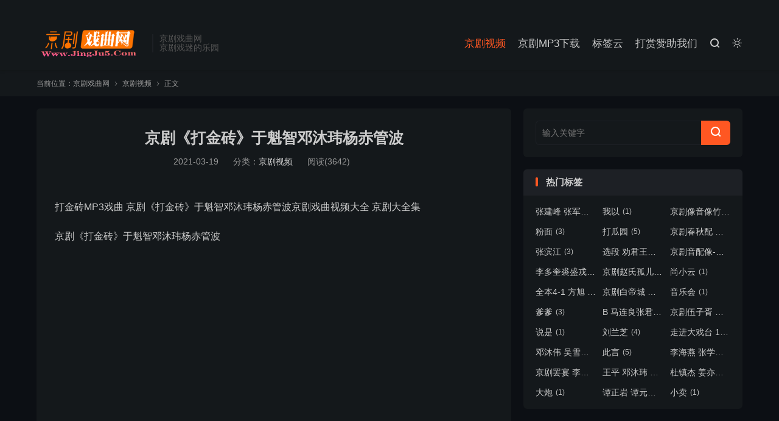

--- FILE ---
content_type: text/html; charset=UTF-8
request_url: http://www.jing-ju.com/jingju-vod/2286.html
body_size: 7855
content:
<!DOCTYPE HTML>
<html lang="zh-CN"  class="darking" data-night="1">
<head>
<meta charset="UTF-8">
<meta http-equiv="X-UA-Compatible" content="IE=edge">
<meta name="viewport" content="width=device-width, initial-scale=1.0, user-scalable=0, minimum-scale=1.0, maximum-scale=1.0">
<meta name="apple-mobile-web-app-title" content="京剧戏曲网">
<meta http-equiv="Cache-Control" content="no-siteapp">
<title>京剧《打金砖》于魁智邓沐玮杨赤管波-京剧视频-京剧戏曲网</title>
<meta name='robots' content='max-image-preview:large' />
<link rel='dns-prefetch' href='//www.jing-ju.com' />
<style id='classic-theme-styles-inline-css' type='text/css'>
/*! This file is auto-generated */
.wp-block-button__link{color:#fff;background-color:#32373c;border-radius:9999px;box-shadow:none;text-decoration:none;padding:calc(.667em + 2px) calc(1.333em + 2px);font-size:1.125em}.wp-block-file__button{background:#32373c;color:#fff;text-decoration:none}
</style>
<style id='global-styles-inline-css' type='text/css'>
:root{--wp--preset--aspect-ratio--square: 1;--wp--preset--aspect-ratio--4-3: 4/3;--wp--preset--aspect-ratio--3-4: 3/4;--wp--preset--aspect-ratio--3-2: 3/2;--wp--preset--aspect-ratio--2-3: 2/3;--wp--preset--aspect-ratio--16-9: 16/9;--wp--preset--aspect-ratio--9-16: 9/16;--wp--preset--color--black: #000000;--wp--preset--color--cyan-bluish-gray: #abb8c3;--wp--preset--color--white: #ffffff;--wp--preset--color--pale-pink: #f78da7;--wp--preset--color--vivid-red: #cf2e2e;--wp--preset--color--luminous-vivid-orange: #ff6900;--wp--preset--color--luminous-vivid-amber: #fcb900;--wp--preset--color--light-green-cyan: #7bdcb5;--wp--preset--color--vivid-green-cyan: #00d084;--wp--preset--color--pale-cyan-blue: #8ed1fc;--wp--preset--color--vivid-cyan-blue: #0693e3;--wp--preset--color--vivid-purple: #9b51e0;--wp--preset--gradient--vivid-cyan-blue-to-vivid-purple: linear-gradient(135deg,rgba(6,147,227,1) 0%,rgb(155,81,224) 100%);--wp--preset--gradient--light-green-cyan-to-vivid-green-cyan: linear-gradient(135deg,rgb(122,220,180) 0%,rgb(0,208,130) 100%);--wp--preset--gradient--luminous-vivid-amber-to-luminous-vivid-orange: linear-gradient(135deg,rgba(252,185,0,1) 0%,rgba(255,105,0,1) 100%);--wp--preset--gradient--luminous-vivid-orange-to-vivid-red: linear-gradient(135deg,rgba(255,105,0,1) 0%,rgb(207,46,46) 100%);--wp--preset--gradient--very-light-gray-to-cyan-bluish-gray: linear-gradient(135deg,rgb(238,238,238) 0%,rgb(169,184,195) 100%);--wp--preset--gradient--cool-to-warm-spectrum: linear-gradient(135deg,rgb(74,234,220) 0%,rgb(151,120,209) 20%,rgb(207,42,186) 40%,rgb(238,44,130) 60%,rgb(251,105,98) 80%,rgb(254,248,76) 100%);--wp--preset--gradient--blush-light-purple: linear-gradient(135deg,rgb(255,206,236) 0%,rgb(152,150,240) 100%);--wp--preset--gradient--blush-bordeaux: linear-gradient(135deg,rgb(254,205,165) 0%,rgb(254,45,45) 50%,rgb(107,0,62) 100%);--wp--preset--gradient--luminous-dusk: linear-gradient(135deg,rgb(255,203,112) 0%,rgb(199,81,192) 50%,rgb(65,88,208) 100%);--wp--preset--gradient--pale-ocean: linear-gradient(135deg,rgb(255,245,203) 0%,rgb(182,227,212) 50%,rgb(51,167,181) 100%);--wp--preset--gradient--electric-grass: linear-gradient(135deg,rgb(202,248,128) 0%,rgb(113,206,126) 100%);--wp--preset--gradient--midnight: linear-gradient(135deg,rgb(2,3,129) 0%,rgb(40,116,252) 100%);--wp--preset--font-size--small: 13px;--wp--preset--font-size--medium: 20px;--wp--preset--font-size--large: 36px;--wp--preset--font-size--x-large: 42px;--wp--preset--spacing--20: 0.44rem;--wp--preset--spacing--30: 0.67rem;--wp--preset--spacing--40: 1rem;--wp--preset--spacing--50: 1.5rem;--wp--preset--spacing--60: 2.25rem;--wp--preset--spacing--70: 3.38rem;--wp--preset--spacing--80: 5.06rem;--wp--preset--shadow--natural: 6px 6px 9px rgba(0, 0, 0, 0.2);--wp--preset--shadow--deep: 12px 12px 50px rgba(0, 0, 0, 0.4);--wp--preset--shadow--sharp: 6px 6px 0px rgba(0, 0, 0, 0.2);--wp--preset--shadow--outlined: 6px 6px 0px -3px rgba(255, 255, 255, 1), 6px 6px rgba(0, 0, 0, 1);--wp--preset--shadow--crisp: 6px 6px 0px rgba(0, 0, 0, 1);}:where(.is-layout-flex){gap: 0.5em;}:where(.is-layout-grid){gap: 0.5em;}body .is-layout-flex{display: flex;}.is-layout-flex{flex-wrap: wrap;align-items: center;}.is-layout-flex > :is(*, div){margin: 0;}body .is-layout-grid{display: grid;}.is-layout-grid > :is(*, div){margin: 0;}:where(.wp-block-columns.is-layout-flex){gap: 2em;}:where(.wp-block-columns.is-layout-grid){gap: 2em;}:where(.wp-block-post-template.is-layout-flex){gap: 1.25em;}:where(.wp-block-post-template.is-layout-grid){gap: 1.25em;}.has-black-color{color: var(--wp--preset--color--black) !important;}.has-cyan-bluish-gray-color{color: var(--wp--preset--color--cyan-bluish-gray) !important;}.has-white-color{color: var(--wp--preset--color--white) !important;}.has-pale-pink-color{color: var(--wp--preset--color--pale-pink) !important;}.has-vivid-red-color{color: var(--wp--preset--color--vivid-red) !important;}.has-luminous-vivid-orange-color{color: var(--wp--preset--color--luminous-vivid-orange) !important;}.has-luminous-vivid-amber-color{color: var(--wp--preset--color--luminous-vivid-amber) !important;}.has-light-green-cyan-color{color: var(--wp--preset--color--light-green-cyan) !important;}.has-vivid-green-cyan-color{color: var(--wp--preset--color--vivid-green-cyan) !important;}.has-pale-cyan-blue-color{color: var(--wp--preset--color--pale-cyan-blue) !important;}.has-vivid-cyan-blue-color{color: var(--wp--preset--color--vivid-cyan-blue) !important;}.has-vivid-purple-color{color: var(--wp--preset--color--vivid-purple) !important;}.has-black-background-color{background-color: var(--wp--preset--color--black) !important;}.has-cyan-bluish-gray-background-color{background-color: var(--wp--preset--color--cyan-bluish-gray) !important;}.has-white-background-color{background-color: var(--wp--preset--color--white) !important;}.has-pale-pink-background-color{background-color: var(--wp--preset--color--pale-pink) !important;}.has-vivid-red-background-color{background-color: var(--wp--preset--color--vivid-red) !important;}.has-luminous-vivid-orange-background-color{background-color: var(--wp--preset--color--luminous-vivid-orange) !important;}.has-luminous-vivid-amber-background-color{background-color: var(--wp--preset--color--luminous-vivid-amber) !important;}.has-light-green-cyan-background-color{background-color: var(--wp--preset--color--light-green-cyan) !important;}.has-vivid-green-cyan-background-color{background-color: var(--wp--preset--color--vivid-green-cyan) !important;}.has-pale-cyan-blue-background-color{background-color: var(--wp--preset--color--pale-cyan-blue) !important;}.has-vivid-cyan-blue-background-color{background-color: var(--wp--preset--color--vivid-cyan-blue) !important;}.has-vivid-purple-background-color{background-color: var(--wp--preset--color--vivid-purple) !important;}.has-black-border-color{border-color: var(--wp--preset--color--black) !important;}.has-cyan-bluish-gray-border-color{border-color: var(--wp--preset--color--cyan-bluish-gray) !important;}.has-white-border-color{border-color: var(--wp--preset--color--white) !important;}.has-pale-pink-border-color{border-color: var(--wp--preset--color--pale-pink) !important;}.has-vivid-red-border-color{border-color: var(--wp--preset--color--vivid-red) !important;}.has-luminous-vivid-orange-border-color{border-color: var(--wp--preset--color--luminous-vivid-orange) !important;}.has-luminous-vivid-amber-border-color{border-color: var(--wp--preset--color--luminous-vivid-amber) !important;}.has-light-green-cyan-border-color{border-color: var(--wp--preset--color--light-green-cyan) !important;}.has-vivid-green-cyan-border-color{border-color: var(--wp--preset--color--vivid-green-cyan) !important;}.has-pale-cyan-blue-border-color{border-color: var(--wp--preset--color--pale-cyan-blue) !important;}.has-vivid-cyan-blue-border-color{border-color: var(--wp--preset--color--vivid-cyan-blue) !important;}.has-vivid-purple-border-color{border-color: var(--wp--preset--color--vivid-purple) !important;}.has-vivid-cyan-blue-to-vivid-purple-gradient-background{background: var(--wp--preset--gradient--vivid-cyan-blue-to-vivid-purple) !important;}.has-light-green-cyan-to-vivid-green-cyan-gradient-background{background: var(--wp--preset--gradient--light-green-cyan-to-vivid-green-cyan) !important;}.has-luminous-vivid-amber-to-luminous-vivid-orange-gradient-background{background: var(--wp--preset--gradient--luminous-vivid-amber-to-luminous-vivid-orange) !important;}.has-luminous-vivid-orange-to-vivid-red-gradient-background{background: var(--wp--preset--gradient--luminous-vivid-orange-to-vivid-red) !important;}.has-very-light-gray-to-cyan-bluish-gray-gradient-background{background: var(--wp--preset--gradient--very-light-gray-to-cyan-bluish-gray) !important;}.has-cool-to-warm-spectrum-gradient-background{background: var(--wp--preset--gradient--cool-to-warm-spectrum) !important;}.has-blush-light-purple-gradient-background{background: var(--wp--preset--gradient--blush-light-purple) !important;}.has-blush-bordeaux-gradient-background{background: var(--wp--preset--gradient--blush-bordeaux) !important;}.has-luminous-dusk-gradient-background{background: var(--wp--preset--gradient--luminous-dusk) !important;}.has-pale-ocean-gradient-background{background: var(--wp--preset--gradient--pale-ocean) !important;}.has-electric-grass-gradient-background{background: var(--wp--preset--gradient--electric-grass) !important;}.has-midnight-gradient-background{background: var(--wp--preset--gradient--midnight) !important;}.has-small-font-size{font-size: var(--wp--preset--font-size--small) !important;}.has-medium-font-size{font-size: var(--wp--preset--font-size--medium) !important;}.has-large-font-size{font-size: var(--wp--preset--font-size--large) !important;}.has-x-large-font-size{font-size: var(--wp--preset--font-size--x-large) !important;}
:where(.wp-block-post-template.is-layout-flex){gap: 1.25em;}:where(.wp-block-post-template.is-layout-grid){gap: 1.25em;}
:where(.wp-block-columns.is-layout-flex){gap: 2em;}:where(.wp-block-columns.is-layout-grid){gap: 2em;}
:root :where(.wp-block-pullquote){font-size: 1.5em;line-height: 1.6;}
</style>
<link rel='stylesheet' id='dplayer-css' href='http://www.jing-ju.com/wp-content/plugins/dahekeji-music/public/css/DPlayer.min.css?ver=1.0.0' type='text/css' media='all' />
<link rel='stylesheet' id='dahekeji-music-player-css' href='http://www.jing-ju.com/wp-content/plugins/dahekeji-music/public/css/player.css?ver=1.0.0' type='text/css' media='all' />
<link rel='stylesheet' id='style-css' href='http://www.jing-ju.com/wp-content/themes/kaifatu/style.css?ver=8.7' type='text/css' media='all' />
<script type="text/javascript" src="http://www.jing-ju.com/wp-content/themes/kaifatu/assets/js/libs/jquery.min.js?ver=8.7" id="jquery-js"></script>
<script type="text/javascript" src="http://www.jing-ju.com/wp-content/plugins/dahekeji-music/public/js/DPlayer.min.js?ver=1.0.0" id="dplayer-js"></script>
<link rel="https://api.w.org/" href="http://www.jing-ju.com/wp-json/" /><link rel="alternate" title="JSON" type="application/json" href="http://www.jing-ju.com/wp-json/wp/v2/posts/2286" /><link rel="canonical" href="http://www.jing-ju.com/jingju-vod/2286.html" />
<link rel="alternate" title="oEmbed (JSON)" type="application/json+oembed" href="http://www.jing-ju.com/wp-json/oembed/1.0/embed?url=http%3A%2F%2Fwww.jing-ju.com%2Fjingju-vod%2F2286.html" />
<link rel="alternate" title="oEmbed (XML)" type="text/xml+oembed" href="http://www.jing-ju.com/wp-json/oembed/1.0/embed?url=http%3A%2F%2Fwww.jing-ju.com%2Fjingju-vod%2F2286.html&#038;format=xml" />
<meta name="keywords" content="于魁智邓沐玮杨赤管波,京剧,京剧大全,京剧视频,打金砖,京剧视频">
<meta name="description" content="打金砖MP3戏曲 京剧《打金砖》于魁智邓沐玮杨赤管波京剧戏曲视频大全 京剧大全集  京剧《打金砖》于魁智邓沐玮杨赤管波  		  				京剧《打金砖》于魁智邓沐玮杨赤管波全剧，京剧《打金砖》于魁智邓沐玮杨赤管波大全，京剧《打金砖》于魁智邓沐玮杨赤管波mp3，京剧大全集，京剧mp3，戏曲部落。">
<meta property="og:type" content="acticle">
<meta property="og:site_name" content="京剧戏曲网">
<meta property="og:title" content="京剧《打金砖》于魁智邓沐玮杨赤管波">
<meta property="og:description" content="打金砖MP3戏曲 京剧《打金砖》于魁智邓沐玮杨赤管波京剧戏曲视频大全 京剧大全集 京剧《打金砖》于魁智邓沐玮杨赤管波 京剧《打金砖》于魁智邓沐玮杨赤管波全剧，京剧《打金砖》于魁智邓沐玮杨赤管波大全，京剧《打金砖》于魁智邓沐玮杨赤管波mp3，...">
<meta property="og:url" content="http://www.jing-ju.com/jingju-vod/2286.html">
<meta property="og:image" content="">
<style>.container{max-width:1200px}:root{--tb--main: #FF5722}</style><link rel="shortcut icon" href="http://www.jing-ju.com/favicon.ico">
</head>
<body class="post-template-default single single-post postid-2286 single-format-standard home m-excerpt-cat m-excerpt-time m-excerpt-desc comment-open site-layout-2 list-text text-justify-on m-sidebar m-list-thumb-left dark-on">
<header class="header">
	<div class="container">
		<div class="logo"><a href="http://www.jing-ju.com" title="京剧戏曲网 - 京剧下载,京剧MP3打包下载,京剧戏曲免费下载,京剧视频MP4下载"><img src="http://www.jing-ju.com/wp-content/uploads/2024/12/7403af981601d43.png" alt="京剧戏曲网 - 京剧下载,京剧MP3打包下载,京剧戏曲免费下载,京剧视频MP4下载"><img class="-dark" src="http://www.jing-ju.com/wp-content/uploads/2024/12/jjda.png" alt="京剧戏曲网 - 京剧下载,京剧MP3打包下载,京剧戏曲免费下载,京剧视频MP4下载">京剧戏曲网</a></div>		<div class="brand">京剧戏曲网<br>京剧戏迷的乐园</div>		<ul class="site-nav site-navbar">
			<li class="current-post-ancestor current-menu-parent"><a href="http://www.jing-ju.com/jingju-vod">京剧视频</a></li>
<li><a href="http://www.jing-ju.com/jingju-mp3">京剧MP3下载</a></li>
<li><a href="http://www.jing-ju.com/tags">标签云</a></li>
<li><a href="http://www.jing-ju.com/mod-support">打赏赞助我们</a></li>
							<li class="navto-search"><a href="javascript:;" class="search-show"><i class="tbfa">&#xe611;</i></a></li>
										<li class="sitedark" etap="darking"><i class="tbfa">&#xe6a0;</i><i class="tbfa">&#xe635;</i></li>
					</ul>
					<div class="topbar">
				<ul class="site-nav topmenu">
														</ul>
							</div>
					</div>
</header>
	<div class="m-icon-nav">
		<i class="tbfa">&#xe612;</i>
		<i class="tbfa">&#xe606;</i>
	</div>
<div class="site-search">
	<div class="container">
		<form method="get" class="site-search-form" action="http://www.jing-ju.com/">
    <input class="search-input" name="s" type="text" placeholder="输入关键字" value="" required="required">
    <button class="search-btn" type="submit"><i class="tbfa">&#xe611;</i></button>
</form>	</div>
</div>
	<div class="breadcrumbs">
		<div class="container">当前位置：<a href="http://www.jing-ju.com">京剧戏曲网</a> <small><i class="tbfa">&#xe87e;</i></small> <a href="http://www.jing-ju.com/jingju-vod">京剧视频</a> <small><i class="tbfa">&#xe87e;</i></small> 正文</div>
	</div>
<section class="container">
	<div class="content-wrap">
	<div class="content">
				<header class="article-header">
			<h1 class="article-title"><a href="http://www.jing-ju.com/jingju-vod/2286.html">京剧《打金砖》于魁智邓沐玮杨赤管波</a></h1>
			<div class="article-meta">
				<span class="item">2021-03-19</span>												<span class="item">分类：<a href="http://www.jing-ju.com/jingju-vod" rel="category tag">京剧视频</a></span>
				<span class="item post-views">阅读(3642)</span>								<span class="item"></span>
			</div>
		</header>
		<article class="article-content article-content-fold" style="max-height:900px">
									<p>打金砖MP3戏曲 京剧《打金砖》于魁智邓沐玮杨赤管波京剧戏曲视频大全 京剧大全集</p>
<p>京剧《打金砖》于魁智邓沐玮杨赤管波<br />
<iframe height="520" width="100%" src="https://player.youku.com/embed/XNTg1NTU3NDky?client_id=23d6a7035d8bd579&#038;autoplay=true" frameborder="0" allowfullscreen =""></iframe></p>
<p>京剧《打金砖》于魁智邓沐玮杨赤管波全剧，京剧《打金砖》于魁智邓沐玮杨赤管波大全，京剧《打金砖》于魁智邓沐玮杨赤管波mp3，京剧大全集，京剧mp3，戏曲部落。</p>
					</article>
						            <div class="post-actions">
            	<a href="javascript:;" etap="like" class="post-like action action-like" data-pid="2286"><i class="tbfa">&#xe64c;</i>赞(<span>0</span>)</a>            	<a href="javascript:;" class="action action-rewards" data-event="rewards"><i class="tbfa">&#xe601;</i> 打赏</a>            	            </div>
        		<div class="post-copyright">未经允许不得转载：<a href="http://www.jing-ju.com">京剧戏曲网</a> &raquo; <a href="http://www.jing-ju.com/jingju-vod/2286.html">京剧《打金砖》于魁智邓沐玮杨赤管波</a></div>		
		<div class="shares"><dfn>分享到</dfn><a href="javascript:;" data-url="http://www.jing-ju.com/jingju-vod/2286.html" class="share-weixin" title="分享到微信"><i class="tbfa">&#xe61e;</i></a><a etap="share" data-share="weibo" class="share-tsina" title="分享到微博"><i class="tbfa">&#xe645;</i></a><a etap="share" data-share="qq" class="share-sqq" title="分享到QQ好友"><i class="tbfa">&#xe60f;</i></a><a etap="share" data-share="qzone" class="share-qzone" title="分享到QQ空间"><i class="tbfa">&#xe600;</i></a><a etap="share" data-share="line" class="share-line" title="分享到Line"><i class="tbfa">&#xe6fb;</i></a><a etap="share" data-share="twitter" class="share-twitter" title="分享到Twitter"><i class="tbfa">&#xe902;</i></a><a etap="share" data-share="facebook" class="share-facebook" title="分享到Facebook"><i class="tbfa">&#xe725;</i></a><a etap="share" data-share="telegram" class="share-telegram" title="分享到Telegram"><i class="tbfa">&#xe9ac;</i></a><a etap="share" data-share="skype" class="share-skype" title="分享到Skype"><i class="tbfa">&#xe87d;</i></a></div>
		<div class="article-tags"><a href="http://www.jing-ju.com/tag/%e4%ba%8e%e9%ad%81%e6%99%ba%e9%82%93%e6%b2%90%e7%8e%ae%e6%9d%a8%e8%b5%a4%e7%ae%a1%e6%b3%a2" rel="tag">于魁智邓沐玮杨赤管波</a><a href="http://www.jing-ju.com/tag/%e4%ba%ac%e5%89%a7" rel="tag">京剧</a><a href="http://www.jing-ju.com/tag/%e4%ba%ac%e5%89%a7%e5%a4%a7%e5%85%a8" rel="tag">京剧大全</a><a href="http://www.jing-ju.com/tag/%e4%ba%ac%e5%89%a7%e8%a7%86%e9%a2%91" rel="tag">京剧视频</a><a href="http://www.jing-ju.com/tag/%e6%89%93%e9%87%91%e7%a0%96" rel="tag">打金砖</a></div>
		
		
		
				<div class="relates relates-textcol2"><div class="title"><h3>相关推荐</h3></div><ul><li><a href="http://www.jing-ju.com/jingju-mp3/6592.html">京剧《赤桑镇》上下部 mp3下载</a></li><li><a href="http://www.jing-ju.com/jingju-mp3/5901.html">京剧 - 沙家浜名家名段MP3下载免费</a></li><li><a href="http://www.jing-ju.com/jingju-vod/5830.html">京剧《定计化缘》慈少泉 李四广（1961年录音）马增寿 冯万奎配像</a></li><li><a href="http://www.jing-ju.com/jingju-vod/5835.html">京剧《诗文会》2-1 王蓉蓉 包飞 孙震 包岩 刘明哲主演</a></li><li><a href="http://www.jing-ju.com/jingju-vod/5870.html">京剧《十老安刘》2-2 杜鹏 舒桐主演</a></li><li><a href="http://www.jing-ju.com/jingju-vod/5869.html">京剧《红色娘子军》选段 打不死的吴清华我还活在人间 杜近芳演唱</a></li><li><a href="http://www.jing-ju.com/jingju-vod/5796.html">现代京剧《奇袭白虎团》宋玉庆 方荣翔 栗敏 沈健瑾</a></li><li><a href="http://www.jing-ju.com/jingju-vod/5786.html">京剧《柳荫记》选段 一句话问得我无言讲 杜近芳（1960年录音）杜近芳配像演唱</a></li></ul></div>					</div>
	</div>
	<div class="sidebar">
	<div class="widget widget_search"><form method="get" class="site-search-form" action="http://www.jing-ju.com/">
    <input class="search-input" name="s" type="text" placeholder="输入关键字" value="" required="required">
    <button class="search-btn" type="submit"><i class="tbfa">&#xe611;</i></button>
</form></div><div class="widget widget_ui_tags"><h3>热门标签</h3><div class="items"><a href="http://www.jing-ju.com/tag/%e5%bc%a0%e5%bb%ba%e5%b3%b0-%e5%bc%a0%e5%86%9b%e5%bc%ba-%e7%8e%8b%e8%93%89%e8%93%89" title="张建峰 张军强 王蓉蓉">张建峰 张军强 王蓉蓉<span>(1)</span></a><a href="http://www.jing-ju.com/tag/%e6%88%91%e4%bb%a5" title="我以">我以<span>(1)</span></a><a href="http://www.jing-ju.com/tag/%e4%ba%ac%e5%89%a7%e5%83%8f%e9%9f%b3%e5%83%8f%e7%ab%b9%e6%9e%97%e8%ae%a1-%e6%9d%8e%e4%bd%a9%e6%b3%93-%e9%9f%a9%e4%ba%91%e6%b1%9f" title="京剧像音像竹林计 李佩泓 韩云江">京剧像音像竹林计 李佩泓 韩云江<span>(1)</span></a><a href="http://www.jing-ju.com/tag/%e7%b2%89%e9%9d%a2" title="粉面">粉面<span>(3)</span></a><a href="http://www.jing-ju.com/tag/%e6%89%93%e7%93%9c%e5%9b%ad" title="打瓜园">打瓜园<span>(5)</span></a><a href="http://www.jing-ju.com/tag/%e4%ba%ac%e5%89%a7%e6%98%a5%e7%a7%8b%e9%85%8d-%e5%94%90%e6%96%b0%e4%ba%91" title="京剧春秋配 唐新云">京剧春秋配 唐新云<span>(1)</span></a><a href="http://www.jing-ju.com/tag/%e5%bc%a0%e6%bb%a8%e6%b1%9f" title="张滨江">张滨江<span>(3)</span></a><a href="http://www.jing-ju.com/tag/%e9%80%89%e6%ae%b5-%e5%8a%9d%e5%90%9b%e7%8e%8b%e9%a5%ae%e9%85%92%e5%90%ac%e8%99%9e%e6%ad%8c-%e6%9d%9c%e8%bf%91%e8%8a%b3%e6%bc%94%e5%94%b1" title="选段 劝君王饮酒听虞歌 杜近芳演唱">选段 劝君王饮酒听虞歌 杜近芳演唱<span>(1)</span></a><a href="http://www.jing-ju.com/tag/%e4%ba%ac%e5%89%a7%e9%9f%b3%e9%85%8d%e5%83%8f-%e4%b8%89%e5%a8%98%e6%95%99%e5%ad%90-%e9%a9%ac%e8%bf%9e%e8%89%af%e5%bc%a0%e5%90%9b%e7%a7%8b%e5%bd%95%e9%9f%b3" title="京剧音配像-三娘教子-马连良张君秋录音">京剧音配像-三娘教子-马连良张君秋录音<span>(1)</span></a><a href="http://www.jing-ju.com/tag/%e6%9d%8e%e5%a4%9a%e5%a5%8e%e8%a3%98%e7%9b%9b%e6%88%8e" title="李多奎裘盛戎">李多奎裘盛戎<span>(2)</span></a><a href="http://www.jing-ju.com/tag/%e4%ba%ac%e5%89%a7%e8%b5%b5%e6%b0%8f%e5%ad%a4%e5%84%bf-%e4%b8%8a%e9%9b%86-%e8%92%8b%e6%85%95%e8%90%8d%e8%92%8b%e9%81%82%e5%b9%b3%e7%ad%89" title="京剧赵氏孤儿 上集 蒋慕萍蒋遂平等">京剧赵氏孤儿 上集 蒋慕萍蒋遂平等<span>(1)</span></a><a href="http://www.jing-ju.com/tag/%e5%b0%9a%e5%b0%8f%e4%ba%91" title="尚小云">尚小云<span>(1)</span></a><a href="http://www.jing-ju.com/tag/%e5%85%a8%e6%9c%ac4-1-%e6%96%b9%e6%97%ad-%e7%bf%9f%e5%a2%a8-%e5%88%98%e6%98%8e%e5%93%b2-%e5%ae%8b%e6%98%8a%e5%ae%87%e4%b8%bb%e6%bc%94-2012" title="全本4-1 方旭 翟墨 刘明哲 宋昊宇主演 2012">全本4-1 方旭 翟墨 刘明哲 宋昊宇主演 2012<span>(1)</span></a><a href="http://www.jing-ju.com/tag/%e4%ba%ac%e5%89%a7%e7%99%bd%e5%b8%9d%e5%9f%8e-%e6%ac%a7%e9%98%b3%e4%b8%ad%e7%9f%b3-%e8%80%bf%e5%85%b6%e6%98%8c-%e5%a5%9a%e4%b8%ad%e8%b7%af-%e5%bc%a0%e5%bb%ba%e5%9b%bd" title="京剧白帝城 欧阳中石 耿其昌 奚中路 张建国">京剧白帝城 欧阳中石 耿其昌 奚中路 张建国<span>(1)</span></a><a href="http://www.jing-ju.com/tag/%e9%9f%b3%e4%b9%90%e4%bc%9a" title="音乐会">音乐会<span>(1)</span></a><a href="http://www.jing-ju.com/tag/%e7%88%b9%e7%88%b9" title="爹爹">爹爹<span>(3)</span></a><a href="http://www.jing-ju.com/tag/b-%e9%a9%ac%e8%bf%9e%e8%89%af%e5%bc%a0%e5%90%9b%e7%a7%8b%e8%b0%ad%e5%af%8c%e8%8b%b1%e8%a3%98%e7%9b%9b%e6%88%8e-%e5%83%8f%e5%bc%a0%e5%ad%a6%e6%b4%a5%e7%8e%8b%e8%93%89%e8%93%89%e9%ab%98%e5%ae%9d" title="B 马连良张君秋谭富英裘盛戎 像张学津王蓉蓉高宝贤裘少戎">B 马连良张君秋谭富英裘盛戎 像张学津王蓉蓉高宝贤裘少戎<span>(1)</span></a><a href="http://www.jing-ju.com/tag/%e4%ba%ac%e5%89%a7%e4%bc%8d%e5%ad%90%e8%83%a5-%e7%8e%8b%e4%bd%a9%e7%91%9c" title="京剧伍子胥 王佩瑜">京剧伍子胥 王佩瑜<span>(1)</span></a><a href="http://www.jing-ju.com/tag/%e8%af%b4%e6%98%af" title="说是">说是<span>(1)</span></a><a href="http://www.jing-ju.com/tag/%e5%88%98%e5%85%b0%e8%8a%9d" title="刘兰芝">刘兰芝<span>(4)</span></a><a href="http://www.jing-ju.com/tag/%e8%b5%b0%e8%bf%9b%e5%a4%a7%e6%88%8f%e5%8f%b0-151213" title="走进大戏台 151213">走进大戏台 151213<span>(1)</span></a><a href="http://www.jing-ju.com/tag/%e9%82%93%e6%b2%90%e4%bc%9f-%e5%90%b4%e9%9b%aa%e9%9d%96" title="邓沐伟 吴雪靖">邓沐伟 吴雪靖<span>(1)</span></a><a href="http://www.jing-ju.com/tag/%e6%ad%a4%e8%a8%80" title="此言">此言<span>(5)</span></a><a href="http://www.jing-ju.com/tag/%e6%9d%8e%e6%b5%b7%e7%87%95-%e5%bc%a0%e5%ad%a6%e6%b5%b7-%e5%bc%a0%e5%a8%81%e4%b8%bb%e6%bc%94" title="李海燕 张学海 张威主演">李海燕 张学海 张威主演<span>(1)</span></a><a href="http://www.jing-ju.com/tag/%e4%ba%ac%e5%89%a7%e7%bd%a2%e5%ae%b4-%e6%9d%8e%e9%87%91%e6%b3%89%e6%9d%8e%e4%b8%96%e9%9c%96" title="京剧罢宴 李金泉李世霖">京剧罢宴 李金泉李世霖<span>(1)</span></a><a href="http://www.jing-ju.com/tag/%e7%8e%8b%e5%b9%b3-%e9%82%93%e6%b2%90%e7%8e%ae-%e5%bc%a0%e5%b9%bc%e9%ba%9f%e4%b8%bb%e6%bc%94" title="王平 邓沐玮 张幼麟主演">王平 邓沐玮 张幼麟主演<span>(1)</span></a><a href="http://www.jing-ju.com/tag/%e6%9d%9c%e9%95%87%e6%9d%b0-%e5%a7%9c%e4%ba%a6%e7%8f%8a-%e8%83%a1%e7%92%87-%e5%ae%89%e5%b9%b3" title="杜镇杰 姜亦珊 胡璇 安平">杜镇杰 姜亦珊 胡璇 安平<span>(1)</span></a><a href="http://www.jing-ju.com/tag/%e5%a4%a7%e7%82%ae" title="大炮">大炮<span>(1)</span></a><a href="http://www.jing-ju.com/tag/%e8%b0%ad%e6%ad%a3%e5%b2%a9-%e8%b0%ad%e5%85%83%e5%af%bf-%e8%b0%ad%e5%ad%9d%e6%9b%be" title="谭正岩 谭元寿 谭孝曾">谭正岩 谭元寿 谭孝曾<span>(1)</span></a><a href="http://www.jing-ju.com/tag/%e5%b0%8f%e5%8d%96" title="小卖">小卖<span>(1)</span></a></div></div></div></section>

<footer class="footer">
	<div class="container">
						<p>&copy; 2010-2026 &nbsp; <a href="http://www.jing-ju.com">京剧戏曲网</a> &nbsp; <a href="http://www.jing-ju.com/sitemap.xml">网站地图</a>
</p>
		请求次数：36 次，加载用时：0.419 秒，内存占用：29.78 MB			</div>
</footer>
<div class="rewards-popover-mask" data-event="rewards-close"></div><div class="rewards-popover"><h3>感谢您对本站的支持！我们会坚持绿色免费到底！</h3><h5>我们是公益性京剧戏曲网，免费、分享、交流、学习，无广告无收入;</h5><div class="rewards-popover-item"><h4>微信扫一扫</h4><img src="http://www.jing-ju.com/wp-content/uploads/2023/03/weixin.jpg"></div><span class="rewards-popover-close" data-event="rewards-close"><i class="tbfa">&#xe606;</i></span></div>
<script>window.TBUI={"www":"http:\/\/www.jing-ju.com","uri":"http:\/\/www.jing-ju.com\/wp-content\/themes\/kaifatu","ajaxurl":"http:\/\/www.jing-ju.com\/wp-admin\/admin-ajax.php","ver":"8.7","roll":"1 2","copyoff":0,"ajaxpager":"5","fullimage":false,"captcha":0,"captcha_comment":1,"table_scroll_m":1,"table_scroll_w":"800","pre_color":1,"pre_copy":1,"turnstile_key":""}</script>
<script type="text/javascript" src="http://www.jing-ju.com/wp-includes/js/jquery/ui/core.min.js?ver=1.13.3" id="jquery-ui-core-js"></script>
<script type="text/javascript" src="http://www.jing-ju.com/wp-includes/js/jquery/ui/mouse.min.js?ver=1.13.3" id="jquery-ui-mouse-js"></script>
<script type="text/javascript" src="http://www.jing-ju.com/wp-includes/js/jquery/ui/sortable.min.js?ver=1.13.3" id="jquery-ui-sortable-js"></script>
<script type="text/javascript" src="http://www.jing-ju.com/wp-content/themes/kaifatu/assets/js/loader.js?ver=8.7" id="loader-js"></script>
</body>
</html>

--- FILE ---
content_type: text/css
request_url: http://www.jing-ju.com/wp-content/plugins/dahekeji-music/public/css/player.css?ver=1.0.0
body_size: 6648
content:
/**
 * DaHeKeJi音乐播放器前台样式
 * @package dahekeji
 * @link www.dahekeji.com
 */
#demo {
    margin: 30px 0;
}

#waveform {
    position: relative;
    margin-bottom: 20px;
}

.btn-success {
    margin-bottom: 20px;
}

.list-group-item {
    position: relative;
    display: block;
    padding: 10px 15px;
    margin-bottom: -1px;
    background-color: #fff;
    border: 1.5px solid #393737;
}

.list-group-item:first-child {
    border-top-left-radius: 4px;
    border-top-right-radius: 4px;
}

.list-group-item i {
    margin-right: 10px;
}

.badge {
    float: right;
}

.play-list-item {
    position: relative !important;
    width: 24px !important;
    height: 24px !important;
    
    align-items: center !important;
    justify-content: center !important;
    cursor: pointer !important;
    border: none !important;
    background: transparent !important;
    margin-right: 8px !important;
}

.list-group-item {
    display: flex;
    align-items: center;
}

.list-group-item .title {
    flex: 1;
}

.list-group-item .badge {
    margin-left: 10px;
}

/* 音乐页面样式 */
.music-player-section {
    margin: 30px 0;
    padding: 20px;
    background: #f9f9f9;
    border-radius: 8px;
}

.music-content-section {
    margin: 20px 0;
}

.music-meta {
    margin-top: 20px;
    padding-top: 20px;
    border-top: 1px solid #eee;
}

.music-meta span {
    display: inline-block;
    margin-right: 20px;
    color: #666;
}

/* 播放器容器样式 */
.dahekeji-music-player {
    width: 90%;
    max-width: 1200px !important;
    margin: 20px auto;
    position: relative;
}

.music-player-container {
    width: 100%;
    margin: 0 auto;
    background: #222;
    border-radius: 8px;
    box-shadow: 0 2px 10px rgba(0,0,0,0.2);
    overflow: hidden;
}

/* 播放器基础样式 */
.dplayer {
    width: 100% !important;
    height: auto !important;
    min-height: 100px !important;
    position: relative;
    opacity: 1 !important;
    visibility: visible !important;
}

/* 响应式容器 */
.dplayer-video-wrap {
    width: 100% !important;
    height: 0 !important;
    padding-bottom: 56.25% !important; /* 16:9 比例 */
    position: relative !important;
}

.dplayer-video-wrap video,
.dplayer-video-wrap .dplayer-video-current {
    position: absolute !important;
    top: 0 !important;
    left: 0 !important;
    width: 100% !important;
    height: 100% !important;
    object-fit: contain !important;
}

/* 确保控制栏正确显示 */
.dplayer .dplayer-controller {
    width: 100% !important;
    min-width: 0 !important;
    box-sizing: border-box !important;
}

/* 媒体查询以适应不同屏幕 */
@media screen and (min-width: 1400px) {
    .dahekeji-music-player,
    .entry-content .dahekeji-music-player,
    .post-content .dahekeji-music-player,
    .content-area .dahekeji-music-player {
        width: 85%;
    }
}

@media screen and (max-width: 1200px) {
    .dahekeji-music-player,
    .entry-content .dahekeji-music-player,
    .post-content .dahekeji-music-player,
    .content-area .dahekeji-music-player {
        width: 90%;
    }
}

@media screen and (max-width: 768px) {
    .dahekeji-music-player,
    .entry-content .dahekeji-music-player,
    .post-content .dahekeji-music-player,
    .content-area .dahekeji-music-player {
        width: 95%;
    }
}

@media screen and (max-width: 480px) {
    .dahekeji-music-player,
    .entry-content .dahekeji-music-player,
    .post-content .dahekeji-music-player,
    .content-area .dahekeji-music-player {
        width: 100%;
        margin: 10px auto;
    }
}

/* 确保播放器在文章内容中对齐 */
.entry-content .dahekeji-music-player,
.post-content .dahekeji-music-player,
.content-area .dahekeji-music-player {
    max-width: 1200px !important;
    margin-left: auto;
    margin-right: auto;
    width: 90%;
}

/* 控制器样式 */
.dplayer .dplayer-controller {
    position: absolute !important;
    bottom: 0 !important;
    left: 0 !important;
    right: 0 !important;
    height: 45px !important;
    background: #222 !important;
    padding: 0 15px !important;
    display: flex !important;
    align-items: center !important;
}

/* 播放按钮样式 */
.dplayer .dplayer-icon {
    width: 36px !important;
    height: 36px !important;
    line-height: 36px !important;
    margin: 0 6px !important;
    cursor: pointer;
    background: transparent !important;
    border: none !important;
    outline: none !important;
}

.dplayer .dplayer-icon .dplayer-icon-content {
    display: inline-flex !important;
    align-items: center !important;
    justify-content: center !important;
    width: 100% !important;
    height: 100% !important;
    opacity: 1 !important;
    color: #fff !important;
    fill: #fff !important;
    stroke: none !important;
    transform: scale(0.8) !important;
}

/* 进度条样式 */
.dplayer .dplayer-bar-wrap {
    height: 40px !important;
    margin: 0 !important;
    background: transparent !important;
    cursor: pointer !important;
    position: absolute !important;
    bottom: 45px !important;
    left: 0 !important;
    right: 0 !important;
    overflow: hidden !important;
    padding: 0 12px !important;
}

/* 波浪背景 */
.dplayer .dplayer-bar-wrap::before {
    content: '';
    position: absolute;
    left: 12px;
    right: 12px;
    height: 40px;
    background: 
        radial-gradient(2px at 2px 50%, rgba(255,255,255,0.1) 50%, transparent 50%) 0 0 / 4px 4px repeat-x,
        radial-gradient(2px at 2px 50%, rgba(255,255,255,0.1) 50%, transparent 50%) 2px 2px / 4px 4px repeat-x;
    opacity: 0.5;
}

/* 进度条容器 */
.dplayer .dplayer-bar {
    position: relative !important;
    height: 100% !important;
}

/* 已播放进度 */
.dplayer .dplayer-played {
    position: absolute !important;
    left: 12px !important;
    top: 0 !important;
    height: 40px !important;
    background: linear-gradient(90deg, #ff1493 0%, #ff1493 100%) !important;
    border-radius: 0 !important;
    opacity: 0.3 !important;
}

/* 波浪动画遮罩 */
.dplayer .dplayer-played::before {
    content: '';
    position: absolute;
    top: 0;
    left: 0;
    right: 0;
    bottom: 0;
    background: 
        radial-gradient(2px at 2px 50%, #ff1493 50%, transparent 50%) 0 0 / 4px 4px repeat-x,
        radial-gradient(2px at 2px 50%, #ff1493 50%, transparent 50%) 2px 2px / 4px 4px repeat-x;
    animation: waveMove 1s linear infinite;
}

/* 进度条拖动点 */
.dplayer .dplayer-thumb {
    width: 2px !important;
    background: #ff1493 !important;
    position: absolute !important;
    transform: none !important;
    border-radius: 0 !important;
    cursor: pointer !important;
    transition: width 0.2s !important;
    top: 0 !important;
}

.dplayer .dplayer-thumb::after {
    content: '';
    position: absolute;
    top: 50%;
    left: 50%;
    width: 10px;
    height: 10px;
    background: #ff1493;
    border-radius: 50%;
    transform: translate(-50%, -50%);
}

.dplayer .dplayer-thumb:hover {
    width: 4px !important;
}

/* 波浪动画 */
@keyframes waveMove {
    0% {
        background-position: 0 0, 2px 2px;
    }
    100% {
        background-position: -4px 0, -2px 2px;
    }
}

/* 调整控制器位置以适应新的进度条 */
.dplayer .dplayer-controller {
    height: 45px !important;
    padding: 0 15px !important;
}

/* 确保进度条在播放器顶部正确显示 */
.dplayer.dplayer-playing .dplayer-bar-wrap,
.dplayer:hover .dplayer-bar-wrap {
    opacity: 1 !important;
    visibility: visible !important;
}

/* 音量控制样式 */
.dplayer .dplayer-volume {
    position: relative !important;
    display: inline-flex !important;
    align-items: center !important;
    height: 36px !important;
    margin: 0 6px !important;
    opacity: 1 !important;
}

.dplayer .dplayer-volume-bar-wrap {
    display: inline-flex !important;
    align-items: center !important;
    width: 40px !important;
    height: 3px !important;
    margin-left: 8px !important;
    background: rgba(255,255,255,0.1) !important;
    position: relative !important;
    top: 0 !important;
    border-radius: 1.5px !important;
}

.dplayer .dplayer-volume-bar {
    position: relative !important;
    height: 3px !important;
    background: #ff1493 !important;
    border-radius: 1.5px !important;
    width: 70% !important; /* 设置默认宽度为70% */
}

/* 时间显示样式 */
.dplayer .dplayer-time {
    color: #fff !important;
    font-size: 13px !important;
    line-height: 36px !important;
    margin: 0 8px !important;
    font-family: Monaco, monospace !important;
}

/* 控制器布局 */
.dplayer .dplayer-controller .dplayer-icons {
    height: 100% !important;
    display: flex !important;
    align-items: center !important;
}

.dplayer .dplayer-controller .dplayer-icons.dplayer-icons-left {
    margin-right: 12px !important;
}

.dplayer .dplayer-controller .dplayer-icons.dplayer-icons-right {
    margin-left: 12px !important;
}

/* 移除所有按钮的边框和背景 */
.dplayer .dplayer-controller .dplayer-icons button,
.dplayer .dplayer-controller .dplayer-icons .dplayer-icon {
    border: none !important;
    background: none !important;
    box-shadow: none !important;
    -webkit-appearance: none !important;
}

/* 移除音量控制器的边框 */
.dplayer .dplayer-volume-bar-wrap {
    border: none !important;
    background: rgba(255,255,255,0.2) !important;
}


.dplayer-bar {
  background: rgba(255,255,255,0.1) !important;
}


/* 移除进度条的边框 */
.dplayer .dplayer-bar-wrap,
.dplayer .dplayer-bar,
.dplayer .dplayer-loaded,
.dplayer .dplayer-played {
    border: none !important;
    outline: none !important;
}

/* 隐藏不需要的元素 */
.dplayer .dplayer-menu,
.dplayer .dplayer-danmaku,
.dplayer .dplayer-danmaku-move,
.dplayer .dplayer-danmaku-top,
.dplayer .dplayer-danmaku-bottom,
.dplayer .dplayer-comment-box,
.dplayer .dplayer-setting-box,
.dplayer .dplayer-info-panel,
.dplayer .dplayer-notice,
.dplayer .dplayer-logo,
.dplayer .dplayer-mask,
.dplayer .dplayer-setting-speed-panel,
.dplayer .dplayer-setting-box,
.dplayer .dplayer-info-panel-item-danmaku,
.dplayer .dplayer-info-panel-item-speed,
.dplayer .dplayer-controller-mask,
.dplayer .dplayer-bezel,
.dplayer .dplayer-loading,
.dplayer .dplayer-info-panel-close,
.dplayer .dplayer-mobile-play,
.dplayer-danmaku-item,
.dplayer-danmaku-item-right,
.dplayer-danmaku-item-move {
    display: none !important;
    opacity: 0 !important;
    visibility: hidden !important;
}

/* 确保控制器始终可见 */
.dplayer.dplayer-hide-controller .dplayer-controller {
    display: flex !important;
    opacity: 1 !important;
    visibility: visible !important;
    transform: none !important;
}

/* 播放列表样式 */
.dplayer-playlist {
    background: #2c2c2c !important;
    border-top: 1px solid #333 !important;
    max-height: 300px !important;
    overflow-y: auto !important;
    display: block !important;
    visibility: visible !important;
    opacity: 1 !important;
}

/* 播放列表项样式 */
.playlist-item {
    display: grid !important;
    grid-template-columns: 30px 1fr auto auto !important;
    gap: 10px !important;
    align-items: center !important;
    padding: 10px 15px !important;
    color: #fff !important;
    cursor: pointer !important;
    transition: background 0.2s !important;
    border-bottom: 1px solid #333 !important;
}

.playlist-item:hover {
    background: #333 !important;
}

.playlist-item.active {
    background: #ff1493 !important;
}

.item-number {
    color: #999 !important;
    font-size: 14px !important;
    text-align: center !important;
}

.active .item-number {
    color: #fff !important;
}

.item-title {
    white-space: nowrap !important;
    overflow: hidden !important;
    text-overflow: ellipsis !important;
}

.item-type {
    padding: 2px 6px !important;
    background: rgba(255,255,255,0.1) !important;
    border-radius: 3px !important;
    font-size: 12px !important;
}

/* 播放列表切换按钮样式 */
.playlist-toggle {
    display: flex !important;
    padding: 8px 15px;
    background: #222;
    border-top: 1px solid #333;
    color: #fff;
    align-items: center;
    justify-content: space-between;
}

.playlist-toggle .toggle-btn {
    width: 100%;
    display: flex;
    align-items: center;
    justify-content: space-between;
    background: none;
    border: none;
    color: #fff;
    cursor: pointer;
    padding: 8px 12px;
    border-radius: 4px;
    transition: background-color 0.2s ease;
}

.playlist-toggle .toggle-btn:hover {
    background: rgba(255, 255, 255, 0.1);
}

.playlist-toggle .toggle-btn .dashicons {
    font-size: 16px;
    width: 16px;
    height: 16px;
    transition: transform 0.3s ease;
}

.playlist-toggle .toggle-btn .toggle-text {
    flex: 1;
    text-align: center;
    margin: 0 10px;
    font-size: 14px;
    color: rgba(255, 255, 255, 0.9);
}

.playlist-toggle .toggle-btn .playlist-count {
    font-size: 12px;
    color: rgba(255,255,255,0.6);
    font-style: italic;
    padding: 2px 8px;
}

/* 展开状态的图标旋转 */
.music-playlist:not(.collapsed) + .playlist-toggle .toggle-btn .dashicons {
    transform: rotate(180deg);
}

/* 播放列表动画 */
.music-playlist {
    max-height: none !important;
    transition: max-height 0.3s ease, opacity 0.3s ease;
    overflow: hidden;
    opacity: 1;
    background: #2c2c2c;
    width: 100%;
}

.music-playlist.collapsed {
    max-height: 0 !important;
}

/* 确保禁用状态下也能正常使用展开/折叠功能 */
.music-player-container[data-playlist-enabled="false"] .music-playlist {
    max-height: none !important;
}

.music-player-container[data-playlist-enabled="false"] .music-playlist.collapsed {
    max-height: 0 !important;
}

/* 播放列表头部 */
.playlist-header {
    display: flex;
    justify-content: flex-end;
    align-items: center;
    padding: 12px 20px;
    background: #222;
    border-bottom: 1px solid #333;
}

.playlist-title {
    display: none;
}

/* 移除旧的作者标记样式 */
.playlist-author {
    display: none;
}

/* 列表组样式 */
.list-group {
    margin: 0;
    padding: 0;
    list-style: none;
    max-height: none !important;
    overflow-y: visible;
    scrollbar-width: thin;
    scrollbar-color: #666 #333;
}

/* 列表项样式 */
.list-group-item {
    display: flex !important;
    align-items: center !important;
    padding: 12px 20px !important;
    border-bottom: 1px solid #333 !important;
    background: #2c2c2c !important;
    transition: all 0.2s ease !important;
    cursor: pointer !important;
}

.list-group-item:hover {
    background: #000 !important;
}

.list-group-item.active {
    background: rgba(17, 17, 17, 0.9) !important;
}

.item-number {
    color: rgba(255,255,255,0.5) !important;
    font-size: 13px !important;
    min-width: 30px !important;
}

.title {
    flex: 1 !important;
    margin: 0 15px !important;
    color: rgba(255,255,255,0.9) !important;
    font-size: 14px !important;
    white-space: nowrap !important;
    overflow: hidden !important;
    text-overflow: ellipsis !important;
}

.item-right {
    display: flex !important;
    align-items: center !important;
    gap: 10px !important;
    margin-left: auto !important;
}

.badge {
    padding: 3px 8px !important;
    border-radius: 3px !important;
    font-size: 12px !important;
    background: rgba(255,255,255,0.1) !important;
    color: rgba(255,255,255,0.7) !important;
    font-weight: normal !important;
}

.badge.current {
    background: rgba(255,20,147,0.2) !important;
    color: #ff1493 !important;
}

.badge.type {
    padding: 3px 8px !important;
    border-radius: 3px !important;
    font-size: 12px !important;
    background: rgba(255,255,255,0.1) !important;
    color: rgba(255,255,255,0.7) !important;
    font-weight: normal !important;
}

.active .badge.type {
    background: rgba(255,255,255,0.3);
    color: #fff;
}

.active .title {
    color: #ff1493 !important;
}

.active .play-list-item {
    color: #ff1493 !important;
    opacity: 1 !important;
}

/* 播放按钮样式 */
.play-list-item::before {
    content: '' !important;
    position: absolute !important;
    left: 50% !important;
    top: 50% !important;
    width: 0 !important;
    height: 0 !important;
    border-style: solid !important;
    border-width: 8px 0 8px 12px !important;
    border-color: transparent transparent transparent #ff1493 !important;
    transform: translate(-40%, -50%) !important;
    transition: all 0.2s ease !important;
}

/* 播放状态图标 */
.playing .play-list-item::before {
    content: '' !important;
    border: none !important;
    width: 12px !important;
    height: 12px !important;
    background: #ff1493 !important;
    border-radius: 2px !important;
}

/* 悬停效果 */
.play-list-item:hover::before {
    opacity: 0.8 !important;
}

/* 移动端优化 */
@media screen and (max-width: 768px) {
    .play-list-item {
        width: 20px !important;
        height: 20px !important;
    }
    
    .play-list-item::before {
        border-width: 6px 0 6px 9px !important;
    }
    
    .playing .play-list-item::before {
        width: 10px !important;
        height: 10px !important;
    }
}

/* 备用方案：SVG 图标 */
.play-list-item.svg-fallback {
    background-image: url('data:image/svg+xml;utf8,<svg xmlns="http://www.w3.org/2000/svg" viewBox="0 0 24 24" fill="%23ff1493"><path d="M8 5v14l11-7z"/></svg>') !important;
    background-size: 60% !important;
    background-position: center !important;
    background-repeat: no-repeat !important;
}

.playing .play-list-item.svg-fallback {
    background-image: url('data:image/svg+xml;utf8,<svg xmlns="http://www.w3.org/2000/svg" viewBox="0 0 24 24" fill="%23ff1493"><path d="M6 19h4V5H6v14zm8-14v14h4V5h-4z"/></svg>') !important;
}

/* UC浏览器特殊处理 */
@supports (-webkit-overflow-scrolling: touch) {
    .play-list-item.dashicons {
        font-family: sans-serif !important;
    }
    
    .play-list-item::before {
        display: block !important;
    }
}

/* 列表项布局 */
.list-group-item .item-left {
    cursor: move;
    display: flex !important;
    align-items: center !important;
    min-width: 80px !important;
}

.list-group-item .item-content {
    flex: 1 !important;
    margin: 0 15px !important;
}

/* 滚动条样式 */
.list-group::-webkit-scrollbar {
    width: 6px;
    display: none;
}

.list-group::-webkit-scrollbar-track {
    background: #333;
    border-radius: 3px;
}

.list-group::-webkit-scrollbar-thumb {
    background: #666;
    border-radius: 3px;
}

.list-group::-webkit-scrollbar-thumb:hover {
    background: #777;
}

/* 图标样式 */
.dashicons {
    font-size: 14px;
    width: 14px;
    height: 14px;
    line-height: 14px;
    vertical-align: middle;
}

/* 活动状态的图标 */
.active .play-list-item {
    color: #ff1493;
}

/* 视频模式样式 */
.music-player-container.video-mode {
    width: 100% !important;
}

.music-player-container.video-mode .dplayer {
    height: auto !important;
    min-height: 450px !important;
    background: #000 !important;
}

/* 修改视频容器样式 */
.music-player-container.video-mode .dplayer-video-wrap {
    display: block !important;
    height: 0 !important; /* 改为 0 */
    position: relative !important;
    padding-bottom: 56.25% !important; /* 16:9 比例 */
}

/* 修改视频元素样式 */
.music-player-container.video-mode .dplayer-video-wrap video {
    display: block !important;
    width: 100% !important;
    height: 100% !important;
    position: absolute !important;
    top: 0 !important;
    left: 0 !important;
    object-fit: contain !important;
}

/* 全屏模式样式 */
.dplayer.dplayer-fulled .dplayer-video-wrap {
    padding-bottom: 0 !important;
    height: 100% !important;
}

.dplayer.dplayer-fulled video {
    object-fit: contain !important;
    position: static !important;
}

/* 确保全屏时控制器正确显示 */
.dplayer.dplayer-fulled .dplayer-controller {
    bottom: 0 !important;
    left: 0 !important;
    right: 0 !important;
}

/* 确保全屏时进度条正确显示 */
.dplayer.dplayer-fulled .dplayer-bar-wrap {
    bottom: 45px !important;
    left: 0 !important;
    right: 0 !important;
}

/* 修复全屏模式下的视频比例 */
.dplayer.dplayer-fulled {
    position: fixed !important;
    z-index: 100000 !important;
    left: 0 !important;
    top: 0 !important;
    width: 100% !important;
    height: 100% !important;
    background: #000 !important;
}

.dplayer.dplayer-fulled .dplayer-video-wrap {
    display: flex !important;
    align-items: center !important;
    justify-content: center !important;
    width: 100% !important;
    height: 100% !important;
}

/* 音频模式样式 */
.music-player-container.audio-mode {
    width: 100% !important;
}

.music-player-container.audio-mode .dplayer {
    height: 100px !important;
}

.music-player-container.audio-mode .dplayer-video-wrap {
    display: none !important;
}

.music-player-container.audio-mode video {
    display: none !important;
}

/* 确保播放器界面始终显示 */
.dplayer.dplayer-showed .dplayer-controller {
    display: flex !important;
    opacity: 1 !important;
    visibility: visible !important;
    transform: none !important;
}

.dplayer.dplayer-showed .dplayer-controller-mask {
    display: none !important;
}

/* 播放器加载时就显示控制界面 */
.dplayer {
    opacity: 1 !important;
    visibility: visible !important;
}

.dplayer .dplayer-controller {
    opacity: 1 !important;
    visibility: visible !important;
    transform: none !important;
    transition: none !important;
}

/* 移除所有hover效果导致的界面隐藏 */
.dplayer:hover .dplayer-controller,
.dplayer.dplayer-hide-controller .dplayer-controller {
    opacity: 1 !important;
    visibility: visible !important;
    transform: none !important;
}

.aplayer .aplayer-list {
    margin: 0;
    padding: 0;
    background-color: #2c3e50;
}

.aplayer .aplayer-list ol {
    margin: 0;
    padding: 0;
}

.aplayer .aplayer-list li {
    margin: 0;
    border-top: none !important;
    border-bottom: 1px solid rgba(255,255,255,0.1);
}

.aplayer .aplayer-list li:hover {
    background-color: #34495e;
}

/* 隐藏设置按钮 */
.dplayer .dplayer-setting {
    display: none !important;
}

.dplayer .dplayer-setting-icon {
    display: none !important;
}

.dplayer .dplayer-setting-box {
    display: none !important;
}

/* 播放列表显示控制 */
.music-player-container[data-playlist-enabled="false"] .music-playlist {
    max-height: none !important;
}

.music-playlist {
    max-height: none !important;
    transition: max-height 0.3s ease, opacity 0.3s ease;
    overflow: hidden;
}

.music-playlist.collapsed {
    max-height: 0 !important;
}

/* 播放列表切换按钮样式 */
.playlist-toggle {
    display: flex !important;
    cursor: pointer;
    padding: 8px 15px;
    background: #222;
    border-top: 1px solid #333;
    color: #fff;
    align-items: center;
    justify-content: space-between;
}

.playlist-toggle .toggle-btn {
    width: 100%;
    display: flex;
    align-items: center;
    justify-content: space-between;
    background: none;
    border: none;
    color: #fff;
    cursor: pointer;
    padding: 0;
}

/* 移除禁用状态下的限制样式 */
.music-player-container[data-playlist-enabled="false"] .playlist-toggle {
    display: flex !important;
}

/* 确保音量控制器正确显示 */
.dplayer .dplayer-volume:hover .dplayer-volume-bar-wrap {
    height: 3px !important;
    opacity: 1 !important;
}

/* 播放列表拖动样式 */
.list-group-item .item-left {
    cursor: move;
    display: flex !important;
    align-items: center !important;
    min-width: 80px !important;
}

.list-group-item.dragging {
    background: rgba(255, 20, 147, 0.05) !important;
    box-shadow: 0 2px 8px rgba(0, 0, 0, 0.2) !important;
    z-index: 1000 !important;
}

.list-group-item.ui-sortable-helper {
    background: #222 !important;
    border: 1px solid rgba(255, 20, 147, 0.3) !important;
}

.list-group-item.ui-sortable-placeholder {
    visibility: visible !important;
    background: rgba(255, 20, 147, 0.05) !important;
    border: 1px dashed rgba(255, 20, 147, 0.3) !important;
}

/* 拖动时的过渡效果 */
.list-group-item {
    transition: background-color 0.2s ease, transform 0.2s ease !important;
}

/* 拖动手柄提示 */
.item-left::before {
    content: '⋮⋮';
    margin-right: 5px;
    color: rgba(255, 255, 255, 0.3);
    font-size: 14px;
    line-height: 1;
    cursor: move;
}

/* 确保拖动时不影响播放控制 */
.play-list-item {
    cursor: pointer !important;
    pointer-events: auto !important;
}

/* 覆盖浏览器默认样式 */
body .dplayer-playlist .list-group-item[data-index="0"],
body .dplayer-playlist .list-group-item[data-original-index="0"],
body .dplayer .dplayer-playlist .list-group .list-group-item[data-index="0"],
body .dplayer .dplayer-playlist .list-group .list-group-item[data-original-index="0"] {
    display: none !important;
    width: 0 !important;
    height: 0 !important;
    padding: 0 !important;
    margin: 0 !important;
    border: none !important;
    overflow: hidden !important;
    opacity: 0 !important;
    visibility: hidden !important;
    position: absolute !important;
    pointer-events: none !important;
    clip: rect(0, 0, 0, 0) !important;
}

/* 添加更强的选择器来覆盖 user agent stylesheet */
html body .dplayer-playlist .list-group-item[data-index="0"],
html body .dplayer-playlist .list-group-item[data-original-index="0"] {
    display: none !important;
}

/* 使用 !important 和多层选择器确保最高优先级 */
html body .dplayer .dplayer-playlist .list-group .list-group-item[data-index="0"] div,
html body .dplayer .dplayer-playlist .list-group .list-group-item[data-original-index="0"] div {
    display: none !important;
}

/* 移动端优化样式 */
@media screen and (max-width: 768px) {
    /* 隐藏播放列表中的序号和类型标签 */
    .dplayer .list-group-item .item-number,
    .dplayer .list-group-item .badge.type,
    .dplayer .list-group-item .item-left {
        display: none !important;
        width: 0 !important;
        padding: 0 !important;
        margin: 0 !important;
    }
    
    /* 隐藏播放列表切换按钮和图标 */
    .dplayer .dplayer-playlist-icon,
    .dplayer-playlist-icon {
        display: none !important;
        visibility: hidden !important;
    }
    
    /* 默认隐藏播放列表 */
    .dplayer .list-group {
        display: none !important;
    }
    
    /* 简化列表项布局 */
    .dplayer .list-group-item {
        padding: 8px 10px !important;
        display: flex !important;
        align-items: center !important;
    }
    
    /* 调整标题显示 */
    .dplayer .list-group-item .title {
        font-size: 13px !important;
        flex: 1 !important;
        margin: 0 8px !important;
        white-space: nowrap !important;
        overflow: hidden !important;
        text-overflow: ellipsis !important;
    }
/* 隐藏右侧视频音频 */
	.item-right {
    display: none !important;
}
    /* 隐藏序号 */
	.item-number {
    display: none !important;
}
/* 调整标题靠左边 */
.list-group-item .item-content {
    flex: 1 !important;
    margin: 0 15px 0 -15px !important;
}
    /* 视频高度自适应 */
.music-player-container.video-mode .dplayer {
    height: auto !important;
    min-height: auto !important;
    background: #000 !important;
}


    /* 调整播放按钮位置 */
    .dplayer .list-group-item .play-list-item {
        padding: 4px !important;
        margin-right: 8px !important;
        min-width: 24px !important;
    }
    
    /* 调整播放器控制栏 */
    .dplayer .dplayer-controller {
        padding: 0 10px !important;
        height: 40px !important;
    }
    
    /* 隐藏不必要的控制按钮 */
    .dplayer .dplayer-icons.dplayer-icons-right .dplayer-icon:not(.dplayer-volume-icon):not(.dplayer-full-icon) {
        display: none !important;
    }
    
    /* 调整音量控制显示 */
    .dplayer .dplayer-volume-bar-wrap {
        width: 40px !important;
    }
    
    /* 调整时间显示 */
    .dplayer .dplayer-time {
        font-size: 12px !important;
        margin: 0 4px !important;
    }
    
    /* 优化进度条触摸区域 */
    .dplayer .dplayer-bar-wrap {
        height: 44px !important;
        padding: 0 8px !important;
    }
    
    .dplayer .dplayer-bar {
        margin: 2px !important;
    }
    
    /* 增大进度条拖动点的触摸区域 */
    .dplayer .dplayer-thumb {
        width: 4px !important;
        height: 16px !important;
        top: 12px !important;
    }
    
    .dplayer .dplayer-thumb::after {
        width: 16px !important;
        height: 16px !important;
    }
}

/* 在更小的屏幕上进一步优化 */
@media screen and (max-width: 480px) {
    /* 进一步简化控制栏 */
    .dplayer .dplayer-controller {
        height: 40px !important;
        padding: 0 8px !important;
    }
    
    /* 隐藏音量控制条，只保留图标 */
    .dplayer .dplayer-volume-bar-wrap {
        display: none !important;
    }
    
    /* 调整播放器容器边距 */
    .dahekeji-music-player {
        margin: 10px auto !important;
        width: 100% !important;
    }
    
    /* 确保视频比例正确 */
    .dplayer .dplayer-video-wrap {
        padding-bottom: 56.25% !important;
    }
    
    /* 隐藏更多控制按钮 */
    .dplayer .dplayer-icons.dplayer-icons-right {
        display: none !important;
    }
}


--- FILE ---
content_type: application/javascript
request_url: http://www.jing-ju.com/wp-content/plugins/dahekeji-music/public/js/DPlayer.min.js?ver=1.0.0
body_size: 31869
content:
!function(e,t){"object"==typeof exports&&"object"==typeof module?module.exports=t():"function"==typeof define&&define.amd?define("DPlayer",[],t):"object"==typeof exports?exports.DPlayer=t():e.DPlayer=t()}(window,function(){return function(e){var t={};function n(i){if(t[i])return t[i].exports;var a=t[i]={i:i,l:!1,exports:{}};return e[i].call(a.exports,a,a.exports,n),a.l=!0,a.exports}return n.m=e,n.c=t,n.d=function(e,t,i){n.o(e,t)||Object.defineProperty(e,t,{enumerable:!0,get:i})},n.r=function(e){"undefined"!=typeof Symbol&&Symbol.toStringTag&&Object.defineProperty(e,Symbol.toStringTag,{value:"Module"}),Object.defineProperty(e,"__esModule",{value:!0})},n.t=function(e,t){if(1&t&&(e=n(e)),8&t)return e;if(4&t&&"object"==typeof e&&e&&e.__esModule)return e;var i=Object.create(null);if(n.r(i),Object.defineProperty(i,"default",{enumerable:!0,value:e}),2&t&&"string"!=typeof e)for(var a in e)n.d(i,a,function(t){return e[t]}.bind(null,a));return i},n.n=function(e){var t=e&&e.__esModule?function(){return e.default}:function(){return e};return n.d(t,"a",t),t},n.o=function(e,t){return Object.prototype.hasOwnProperty.call(e,t)},n.p="/",n(n.s=78)}([function(e,t,n){"use strict";var i="function"==typeof Symbol&&"symbol"==typeof Symbol.iterator?function(e){return typeof e}:function(e){return e&&"function"==typeof Symbol&&e.constructor===Symbol&&e!==Symbol.prototype?"symbol":typeof e},a=n(11),o=n(65),r=Object.prototype.toString;function s(e){return"[object Array]"===r.call(e)}function l(e){return null!==e&&"object"===(void 0===e?"undefined":i(e))}function c(e){return"[object Function]"===r.call(e)}function u(e,t){if(null!==e&&void 0!==e)if("object"!==(void 0===e?"undefined":i(e))&&(e=[e]),s(e))for(var n=0,a=e.length;n<a;n++)t.call(null,e[n],n,e);else for(var o in e)Object.prototype.hasOwnProperty.call(e,o)&&t.call(null,e[o],o,e)}e.exports={isArray:s,isArrayBuffer:function(e){return"[object ArrayBuffer]"===r.call(e)},isBuffer:o,isFormData:function(e){return"undefined"!=typeof FormData&&e instanceof FormData},isArrayBufferView:function(e){return"undefined"!=typeof ArrayBuffer&&ArrayBuffer.isView?ArrayBuffer.isView(e):e&&e.buffer&&e.buffer instanceof ArrayBuffer},isString:function(e){return"string"==typeof e},isNumber:function(e){return"number"==typeof e},isObject:l,isUndefined:function(e){return void 0===e},isDate:function(e){return"[object Date]"===r.call(e)},isFile:function(e){return"[object File]"===r.call(e)},isBlob:function(e){return"[object Blob]"===r.call(e)},isFunction:c,isStream:function(e){return l(e)&&c(e.pipe)},isURLSearchParams:function(e){return"undefined"!=typeof URLSearchParams&&e instanceof URLSearchParams},isStandardBrowserEnv:function(){return("undefined"==typeof navigator||"ReactNative"!==navigator.product)&&"undefined"!=typeof window&&"undefined"!=typeof document},forEach:u,merge:function e(){var t={};function n(n,a){"object"===i(t[a])&&"object"===(void 0===n?"undefined":i(n))?t[a]=e(t[a],n):t[a]=n}for(var a=0,o=arguments.length;a<o;a++)u(arguments[a],n);return t},extend:function(e,t,n){return u(t,function(t,i){e[i]=n&&"function"==typeof t?a(t,n):t}),e},trim:function(e){return e.replace(/^\s*/,"").replace(/\s*$/,"")}}},function(e,t,n){"use strict";Object.defineProperty(t,"__esModule",{value:!0});var i=/mobile/i.test(window.navigator.userAgent),a={secondToTime:function(e){var t=Math.floor(e/3600),n=Math.floor((e-3600*t)/60),i=Math.floor(e-3600*t-60*n);return(t>0?[t,n,i]:[n,i]).map(function(e){return e<10?"0"+e:""+e}).join(":")},getElementViewLeft:function(e){var t=e.offsetLeft,n=e.offsetParent,i=document.body.scrollLeft+document.documentElement.scrollLeft;if(document.fullscreenElement||document.mozFullScreenElement||document.webkitFullscreenElement)for(;null!==n&&n!==e;)t+=n.offsetLeft,n=n.offsetParent;else for(;null!==n;)t+=n.offsetLeft,n=n.offsetParent;return t-i},getScrollPosition:function(){return{left:window.pageXOffset||document.documentElement.scrollLeft||document.body.scrollLeft||0,top:window.pageYOffset||document.documentElement.scrollTop||document.body.scrollTop||0}},setScrollPosition:function(e){var t=e.left,n=void 0===t?0:t,i=e.top,a=void 0===i?0:i;this.isFirefox?(document.documentElement.scrollLeft=n,document.documentElement.scrollTop=a):window.scrollTo(n,a)},isMobile:i,isFirefox:/firefox/i.test(window.navigator.userAgent),isChrome:/chrome/i.test(window.navigator.userAgent),storage:{set:function(e,t){localStorage.setItem(e,t)},get:function(e){return localStorage.getItem(e)}},cumulativeOffset:function(e){var t=0,n=0;do{t+=e.offsetTop||0,n+=e.offsetLeft||0,e=e.offsetParent}while(e);return{top:t,left:n}},nameMap:{dragStart:i?"touchstart":"mousedown",dragMove:i?"touchmove":"mousemove",dragEnd:i?"touchend":"mouseup"},color2Number:function(e){return"#"===e[0]&&(e=e.substr(1)),3===e.length&&(e=""+e[0]+e[0]+e[1]+e[1]+e[2]+e[2]),parseInt(e,16)+0&16777215},number2Color:function(e){return"#"+("00000"+e.toString(16)).slice(-6)},number2Type:function(e){switch(e){case 0:return"right";case 1:return"top";case 2:return"bottom";default:return"right"}}};t.default=a},function(e,t,n){"use strict";Object.defineProperty(t,"__esModule",{value:!0});var i=b(n(46)),a=b(n(45)),o=b(n(44)),r=b(n(43)),s=b(n(42)),l=b(n(41)),c=b(n(40)),u=b(n(39)),d=b(n(38)),p=b(n(37)),h=b(n(36)),f=b(n(35)),y=b(n(34)),m=b(n(33)),v=b(n(32)),g=b(n(31));function b(e){return e&&e.__esModule?e:{default:e}}var w={play:i.default,pause:a.default,volumeUp:o.default,volumeDown:r.default,volumeOff:s.default,full:l.default,fullWeb:c.default,setting:u.default,right:d.default,comment:p.default,commentOff:h.default,send:f.default,pallette:y.default,camera:m.default,subtitle:v.default,loading:g.default};t.default=w},function(e,t,n){"use strict";(function(t){var i=n(0),a=n(63),o={"Content-Type":"application/x-www-form-urlencoded"};function r(e,t){!i.isUndefined(e)&&i.isUndefined(e["Content-Type"])&&(e["Content-Type"]=t)}var s,l={adapter:("undefined"!=typeof XMLHttpRequest?s=n(10):void 0!==t&&(s=n(10)),s),transformRequest:[function(e,t){return a(t,"Content-Type"),i.isFormData(e)||i.isArrayBuffer(e)||i.isBuffer(e)||i.isStream(e)||i.isFile(e)||i.isBlob(e)?e:i.isArrayBufferView(e)?e.buffer:i.isURLSearchParams(e)?(r(t,"application/x-www-form-urlencoded;charset=utf-8"),e.toString()):i.isObject(e)?(r(t,"application/json;charset=utf-8"),JSON.stringify(e)):e}],transformResponse:[function(e){if("string"==typeof e)try{e=JSON.parse(e)}catch(e){}return e}],timeout:0,xsrfCookieName:"XSRF-TOKEN",xsrfHeaderName:"X-XSRF-TOKEN",maxContentLength:-1,validateStatus:function(e){return e>=200&&e<300}};l.headers={common:{Accept:"application/json, text/plain, */*"}},i.forEach(["delete","get","head"],function(e){l.headers[e]={}}),i.forEach(["post","put","patch"],function(e){l.headers[e]=i.merge(o)}),e.exports=l}).call(this,n(12))},function(e,t,n){"use strict";var i,a="function"==typeof Symbol&&"symbol"==typeof Symbol.iterator?function(e){return typeof e}:function(e){return e&&"function"==typeof Symbol&&e.constructor===Symbol&&e!==Symbol.prototype?"symbol":typeof e};i=function(){return this}();try{i=i||Function("return this")()||(0,eval)("this")}catch(e){"object"===("undefined"==typeof window?"undefined":a(window))&&(i=window)}e.exports=i},function(e,t,n){var i=n(6);e.exports=function(e){"use strict";var t="",n=(e=e||{}).enableSubtitle,a=e.subtitle,o=e.current,r=e.pic,s=i.$escape,l=e.screenshot,c=e.preload,u=e.url;n=a&&"webvtt"===a.type;return t+='\n<video\n    class="dplayer-video ',o&&(t+="dplayer-video-current"),t+='"\n    webkit-playsinline\n    playsinline\n    ',r&&(t+='poster="',t+=s(r),t+='"'),t+="\n    ",(l||n)&&(t+='crossorigin="anonymous"'),t+="\n    ",c&&(t+='preload="',t+=s(c),t+='"'),t+="\n    ",u&&(t+='src="',t+=s(u),t+='"'),t+="\n    >\n    ",n&&(t+='\n    <track kind="metadata" default src="',t+=s(a.url),t+='"></track>\n    '),t+="\n</video>"}},function(e,t,n){"use strict";e.exports=n(29)},function(e,t,n){"use strict";function i(e){this.message=e}i.prototype.toString=function(){return"Cancel"+(this.message?": "+this.message:"")},i.prototype.__CANCEL__=!0,e.exports=i},function(e,t,n){"use strict";e.exports=function(e){return!(!e||!e.__CANCEL__)}},function(e,t,n){"use strict";var i=n(61);e.exports=function(e,t,n,a,o){var r=new Error(e);return i(r,t,n,a,o)}},function(e,t,n){"use strict";var i=n(0),a=n(62),o=n(60),r=n(59),s=n(58),l=n(9),c="undefined"!=typeof window&&window.btoa&&window.btoa.bind(window)||n(57);e.exports=function(e){return new Promise(function(t,u){var d=e.data,p=e.headers;i.isFormData(d)&&delete p["Content-Type"];var h=new XMLHttpRequest,f="onreadystatechange",y=!1;if("undefined"==typeof window||!window.XDomainRequest||"withCredentials"in h||s(e.url)||(h=new window.XDomainRequest,f="onload",y=!0,h.onprogress=function(){},h.ontimeout=function(){}),e.auth){var m=e.auth.username||"",v=e.auth.password||"";p.Authorization="Basic "+c(m+":"+v)}if(h.open(e.method.toUpperCase(),o(e.url,e.params,e.paramsSerializer),!0),h.timeout=e.timeout,h[f]=function(){if(h&&(4===h.readyState||y)&&(0!==h.status||h.responseURL&&0===h.responseURL.indexOf("file:"))){var n="getAllResponseHeaders"in h?r(h.getAllResponseHeaders()):null,i={data:e.responseType&&"text"!==e.responseType?h.response:h.responseText,status:1223===h.status?204:h.status,statusText:1223===h.status?"No Content":h.statusText,headers:n,config:e,request:h};a(t,u,i),h=null}},h.onerror=function(){u(l("Network Error",e,null,h)),h=null},h.ontimeout=function(){u(l("timeout of "+e.timeout+"ms exceeded",e,"ECONNABORTED",h)),h=null},i.isStandardBrowserEnv()){var g=n(56),b=(e.withCredentials||s(e.url))&&e.xsrfCookieName?g.read(e.xsrfCookieName):void 0;b&&(p[e.xsrfHeaderName]=b)}if("setRequestHeader"in h&&i.forEach(p,function(e,t){void 0===d&&"content-type"===t.toLowerCase()?delete p[t]:h.setRequestHeader(t,e)}),e.withCredentials&&(h.withCredentials=!0),e.responseType)try{h.responseType=e.responseType}catch(t){if("json"!==e.responseType)throw t}"function"==typeof e.onDownloadProgress&&h.addEventListener("progress",e.onDownloadProgress),"function"==typeof e.onUploadProgress&&h.upload&&h.upload.addEventListener("progress",e.onUploadProgress),e.cancelToken&&e.cancelToken.promise.then(function(e){h&&(h.abort(),u(e),h=null)}),void 0===d&&(d=null),h.send(d)})}},function(e,t,n){"use strict";e.exports=function(e,t){return function(){for(var n=new Array(arguments.length),i=0;i<n.length;i++)n[i]=arguments[i];return e.apply(t,n)}}},function(e,t,n){"use strict";var i,a,o=e.exports={};function r(){throw new Error("setTimeout has not been defined")}function s(){throw new Error("clearTimeout has not been defined")}function l(e){if(i===setTimeout)return setTimeout(e,0);if((i===r||!i)&&setTimeout)return i=setTimeout,setTimeout(e,0);try{return i(e,0)}catch(t){try{return i.call(null,e,0)}catch(t){return i.call(this,e,0)}}}!function(){try{i="function"==typeof setTimeout?setTimeout:r}catch(e){i=r}try{a="function"==typeof clearTimeout?clearTimeout:s}catch(e){a=s}}();var c,u=[],d=!1,p=-1;function h(){d&&c&&(d=!1,c.length?u=c.concat(u):p=-1,u.length&&f())}function f(){if(!d){var e=l(h);d=!0;for(var t=u.length;t;){for(c=u,u=[];++p<t;)c&&c[p].run();p=-1,t=u.length}c=null,d=!1,function(e){if(a===clearTimeout)return clearTimeout(e);if((a===s||!a)&&clearTimeout)return a=clearTimeout,clearTimeout(e);try{a(e)}catch(t){try{return a.call(null,e)}catch(t){return a.call(this,e)}}}(e)}}function y(e,t){this.fun=e,this.array=t}function m(){}o.nextTick=function(e){var t=new Array(arguments.length-1);if(arguments.length>1)for(var n=1;n<arguments.length;n++)t[n-1]=arguments[n];u.push(new y(e,t)),1!==u.length||d||l(f)},y.prototype.run=function(){this.fun.apply(null,this.array)},o.title="browser",o.browser=!0,o.env={},o.argv=[],o.version="",o.versions={},o.on=m,o.addListener=m,o.once=m,o.off=m,o.removeListener=m,o.removeAllListeners=m,o.emit=m,o.prependListener=m,o.prependOnceListener=m,o.listeners=function(e){return[]},o.binding=function(e){throw new Error("process.binding is not supported")},o.cwd=function(){return"/"},o.chdir=function(e){throw new Error("process.chdir is not supported")},o.umask=function(){return 0}},function(e,t,n){"use strict";Object.defineProperty(t,"__esModule",{value:!0});var i=function(){function e(e,t){for(var n=0;n<t.length;n++){var i=t[n];i.enumerable=i.enumerable||!1,i.configurable=!0,"value"in i&&(i.writable=!0),Object.defineProperty(e,i.key,i)}}return function(t,n,i){return n&&e(t.prototype,n),i&&e(t,i),t}}();var a=function(){function e(t){var n=this;!function(e,t){if(!(e instanceof t))throw new TypeError("Cannot call a class as a function")}(this,e),this.container=t.template.infoPanel,this.template=t.template,this.video=t.video,this.player=t,this.template.infoPanelClose.addEventListener("click",function(){n.hide()})}return i(e,[{key:"show",value:function(){this.beginTime=Date.now(),this.update(),this.player.timer.enable("info"),this.player.timer.enable("fps"),this.container.classList.remove("dplayer-info-panel-hide")}},{key:"hide",value:function(){this.player.timer.disable("info"),this.player.timer.disable("fps"),this.container.classList.add("dplayer-info-panel-hide")}},{key:"triggle",value:function(){this.container.classList.contains("dplayer-info-panel-hide")?this.show():this.hide()}},{key:"update",value:function(){this.template.infoVersion.innerHTML="v1.24.0 cd6afd7",this.template.infoType.innerHTML=this.player.type,this.template.infoUrl.innerHTML=this.player.options.video.url,this.template.infoResolution.innerHTML=this.player.video.videoWidth+" x "+this.player.video.videoHeight,this.template.infoDuration.innerHTML=this.player.video.duration,this.player.options.danmaku&&(this.template.infoDanmakuId.innerHTML=this.player.options.danmaku.id,this.template.infoDanmakuApi.innerHTML=this.player.options.danmaku.api,this.template.infoDanmakuAmount.innerHTML=this.player.danmaku.dan.length)}},{key:"fps",value:function(e){this.template.infoFPS.innerHTML=""+e.toFixed(1)}}]),e}();t.default=a},function(e,t,n){"use strict";Object.defineProperty(t,"__esModule",{value:!0});var i=function(){function e(e,t){for(var n=0;n<t.length;n++){var i=t[n];i.enumerable=i.enumerable||!1,i.configurable=!0,"value"in i&&(i.writable=!0),Object.defineProperty(e,i.key,i)}}return function(t,n,i){return n&&e(t.prototype,n),i&&e(t,i),t}}();var a=function(){function e(t){var n=this;!function(e,t){if(!(e instanceof t))throw new TypeError("Cannot call a class as a function")}(this,e),this.player=t,[].concat(function(e){if(Array.isArray(e)){for(var t=0,n=Array(e.length);t<e.length;t++)n[t]=e[t];return n}return Array.from(e)}(this.player.template.menuItem)).map(function(e,t){return n.player.options.contextmenu[t].click&&e.addEventListener("click",function(){n.player.options.contextmenu[t].click(n.player),n.hide()}),e}),this.player.container.addEventListener("contextmenu",function(e){var t=e||window.event;t.preventDefault();var i=n.player.container.getBoundingClientRect();n.show(t.clientX-i.left,t.clientY-i.top),n.player.template.mask.addEventListener("click",function(){n.hide()})})}return i(e,[{key:"show",value:function(e,t){this.player.template.menu.classList.add("dplayer-menu-show");var n=this.player.container.getBoundingClientRect();e+this.player.template.menu.offsetWidth>=n.width?(this.player.template.menu.style.right=n.width-e+"px",this.player.template.menu.style.left="initial"):(this.player.template.menu.style.left=e+"px",this.player.template.menu.style.right="initial"),t+this.player.template.menu.offsetHeight>=n.height?(this.player.template.menu.style.bottom=n.height-t+"px",this.player.template.menu.style.top="initial"):(this.player.template.menu.style.top=t+"px",this.player.template.menu.style.bottom="initial"),this.player.template.mask.classList.add("dplayer-mask-show"),this.player.events.trigger("contextmenu_show")}},{key:"hide",value:function(){this.player.template.mask.classList.remove("dplayer-mask-show"),this.player.template.menu.classList.remove("dplayer-menu-show"),this.player.events.trigger("contextmenu_hide")}}]),e}();t.default=a},function(e,t,n){"use strict";Object.defineProperty(t,"__esModule",{value:!0});t.default=function e(t){!function(e,t){if(!(e instanceof t))throw new TypeError("Cannot call a class as a function")}(this,e),t.options.hotkey&&document.addEventListener("keydown",function(e){if(t.focus){var n=document.activeElement.tagName.toUpperCase(),i=document.activeElement.getAttribute("contenteditable");if("INPUT"!==n&&"TEXTAREA"!==n&&""!==i&&"true"!==i){var a=e||window.event,o=void 0;switch(a.keyCode){case 32:a.preventDefault(),t.toggle();break;case 37:a.preventDefault(),t.seek(t.video.currentTime-5),t.controller.setAutoHide();break;case 39:a.preventDefault(),t.seek(t.video.currentTime+5),t.controller.setAutoHide();break;case 38:a.preventDefault(),o=t.volume()+.1,t.volume(o);break;case 40:a.preventDefault(),o=t.volume()-.1,t.volume(o)}}}}),document.addEventListener("keydown",function(e){switch((e||window.event).keyCode){case 27:t.fullScreen.isFullScreen("web")&&t.fullScreen.cancel("web")}})}},function(e,t,n){"use strict";Object.defineProperty(t,"__esModule",{value:!0});var i,a=function(){function e(e,t){for(var n=0;n<t.length;n++){var i=t[n];i.enumerable=i.enumerable||!1,i.configurable=!0,"value"in i&&(i.writable=!0),Object.defineProperty(e,i.key,i)}}return function(t,n,i){return n&&e(t.prototype,n),i&&e(t,i),t}}(),o=n(1),r=(i=o)&&i.__esModule?i:{default:i};var s=function(){function e(t){var n=this;!function(e,t){if(!(e instanceof t))throw new TypeError("Cannot call a class as a function")}(this,e),this.player=t,this.player.template.mask.addEventListener("click",function(){n.hide()}),this.player.template.commentButton.addEventListener("click",function(){n.show()}),this.player.template.commentSettingButton.addEventListener("click",function(){n.toggleSetting()}),this.player.template.commentColorSettingBox.addEventListener("click",function(){if(n.player.template.commentColorSettingBox.querySelector("input:checked+span")){var e=n.player.template.commentColorSettingBox.querySelector("input:checked").value;n.player.template.commentSettingFill.style.fill=e,n.player.template.commentInput.style.color=e,n.player.template.commentSendFill.style.fill=e}}),this.player.template.commentInput.addEventListener("click",function(){n.hideSetting()}),this.player.template.commentInput.addEventListener("keydown",function(e){13===(e||window.event).keyCode&&n.send()}),this.player.template.commentSendButton.addEventListener("click",function(){n.send()})}return a(e,[{key:"show",value:function(){this.player.controller.disableAutoHide=!0,this.player.template.controller.classList.add("dplayer-controller-comment"),this.player.template.mask.classList.add("dplayer-mask-show"),this.player.container.classList.add("dplayer-show-controller"),this.player.template.commentInput.focus()}},{key:"hide",value:function(){this.player.template.controller.classList.remove("dplayer-controller-comment"),this.player.template.mask.classList.remove("dplayer-mask-show"),this.player.container.classList.remove("dplayer-show-controller"),this.player.controller.disableAutoHide=!1,this.hideSetting()}},{key:"showSetting",value:function(){this.player.template.commentSettingBox.classList.add("dplayer-comment-setting-open")}},{key:"hideSetting",value:function(){this.player.template.commentSettingBox.classList.remove("dplayer-comment-setting-open")}},{key:"toggleSetting",value:function(){this.player.template.commentSettingBox.classList.contains("dplayer-comment-setting-open")?this.hideSetting():this.showSetting()}},{key:"send",value:function(){var e=this;this.player.template.commentInput.blur(),this.player.template.commentInput.value.replace(/^\s+|\s+$/g,"")?this.player.danmaku.send({text:this.player.template.commentInput.value,color:r.default.color2Number(this.player.container.querySelector(".dplayer-comment-setting-color input:checked").value),type:parseInt(this.player.container.querySelector(".dplayer-comment-setting-type input:checked").value)},function(){e.player.template.commentInput.value="",e.hide()}):this.player.notice(this.player.tran("Please input danmaku content!"))}}]),e}();t.default=s},function(e,t,n){"use strict";Object.defineProperty(t,"__esModule",{value:!0});var i,a=function(){function e(e,t){for(var n=0;n<t.length;n++){var i=t[n];i.enumerable=i.enumerable||!1,i.configurable=!0,"value"in i&&(i.writable=!0),Object.defineProperty(e,i.key,i)}}return function(t,n,i){return n&&e(t.prototype,n),i&&e(t,i),t}}(),o=n(1),r=(i=o)&&i.__esModule?i:{default:i};var s=function(){function e(t){var n=this;!function(e,t){if(!(e instanceof t))throw new TypeError("Cannot call a class as a function")}(this,e),this.player=t,this.player.template.mask.addEventListener("click",function(){n.hide()}),this.player.template.settingButton.addEventListener("click",function(){n.show()}),this.loop=this.player.options.loop,this.player.template.loopToggle.checked=this.loop,this.player.template.loop.addEventListener("click",function(){n.player.template.loopToggle.checked=!n.player.template.loopToggle.checked,n.player.template.loopToggle.checked?n.loop=!0:n.loop=!1,n.hide()}),this.showDanmaku=this.player.user.get("danmaku"),this.showDanmaku||this.player.danmaku&&this.player.danmaku.hide(),this.player.template.showDanmakuToggle.checked=this.showDanmaku,this.player.template.showDanmaku.addEventListener("click",function(){n.player.template.showDanmakuToggle.checked=!n.player.template.showDanmakuToggle.checked,n.player.template.showDanmakuToggle.checked?(n.showDanmaku=!0,n.player.danmaku.show()):(n.showDanmaku=!1,n.player.danmaku.hide()),n.player.user.set("danmaku",n.showDanmaku?1:0),n.hide()}),this.unlimitDanmaku=this.player.user.get("unlimited"),this.player.template.unlimitDanmakuToggle.checked=this.unlimitDanmaku,this.player.template.unlimitDanmaku.addEventListener("click",function(){n.player.template.unlimitDanmakuToggle.checked=!n.player.template.unlimitDanmakuToggle.checked,n.player.template.unlimitDanmakuToggle.checked?(n.unlimitDanmaku=!0,n.player.danmaku.unlimit(!0)):(n.unlimitDanmaku=!1,n.player.danmaku.unlimit(!1)),n.player.user.set("unlimited",n.unlimitDanmaku?1:0),n.hide()}),this.player.template.speed.addEventListener("click",function(){n.player.template.settingBox.classList.add("dplayer-setting-box-narrow"),n.player.template.settingBox.classList.add("dplayer-setting-box-speed")});for(var i=function(e){n.player.template.speedItem[e].addEventListener("click",function(){n.player.speed(n.player.template.speedItem[e].dataset.speed),n.hide()})},a=0;a<this.player.template.speedItem.length;a++)i(a);if(this.player.danmaku){this.player.on("danmaku_opacity",function(e){n.player.bar.set("danmaku",e,"width"),n.player.user.set("opacity",e)}),this.player.danmaku.opacity(this.player.user.get("opacity"));var o=function(e){var t=e||window.event,i=((t.clientX||t.changedTouches[0].clientX)-r.default.getElementViewLeft(n.player.template.danmakuOpacityBarWrap))/130;i=Math.max(i,0),i=Math.min(i,1),n.player.danmaku.opacity(i)},s=function e(){document.removeEventListener(r.default.nameMap.dragEnd,e),document.removeEventListener(r.default.nameMap.dragMove,o),n.player.template.danmakuOpacityBox.classList.remove("dplayer-setting-danmaku-active")};this.player.template.danmakuOpacityBarWrapWrap.addEventListener("click",function(e){var t=e||window.event,i=((t.clientX||t.changedTouches[0].clientX)-r.default.getElementViewLeft(n.player.template.danmakuOpacityBarWrap))/130;i=Math.max(i,0),i=Math.min(i,1),n.player.danmaku.opacity(i)}),this.player.template.danmakuOpacityBarWrapWrap.addEventListener(r.default.nameMap.dragStart,function(){document.addEventListener(r.default.nameMap.dragMove,o),document.addEventListener(r.default.nameMap.dragEnd,s),n.player.template.danmakuOpacityBox.classList.add("dplayer-setting-danmaku-active")})}}return a(e,[{key:"hide",value:function(){var e=this;this.player.template.settingBox.classList.remove("dplayer-setting-box-open"),this.player.template.mask.classList.remove("dplayer-mask-show"),setTimeout(function(){e.player.template.settingBox.classList.remove("dplayer-setting-box-narrow"),e.player.template.settingBox.classList.remove("dplayer-setting-box-speed")},300),this.player.controller.disableAutoHide=!1}},{key:"show",value:function(){this.player.template.settingBox.classList.add("dplayer-setting-box-open"),this.player.template.mask.classList.add("dplayer-mask-show"),this.player.controller.disableAutoHide=!0}}]),e}();t.default=s},function(e,t,n){"use strict";Object.defineProperty(t,"__esModule",{value:!0});var i=function(){function e(e,t){for(var n=0;n<t.length;n++){var i=t[n];i.enumerable=i.enumerable||!1,i.configurable=!0,"value"in i&&(i.writable=!0),Object.defineProperty(e,i.key,i)}}return function(t,n,i){return n&&e(t.prototype,n),i&&e(t,i),t}}();var a=function(){function e(t){!function(e,t){if(!(e instanceof t))throw new TypeError("Cannot call a class as a function")}(this,e),this.container=t.container,this.barWidth=t.barWidth,this.container.style.backgroundImage="url('"+t.url+"')",this.events=t.events}return i(e,[{key:"resize",value:function(e,t){this.container.style.width=e+"px",this.container.style.height=t+"px",this.container.style.top=2-t+"px"}},{key:"show",value:function(){this.container.style.display="block",this.events&&this.events.trigger("thumbnails_show")}},{key:"move",value:function(e){this.container.style.backgroundPosition="-"+160*(Math.ceil(e/this.barWidth*100)-1)+"px 0",this.container.style.left=e-this.container.offsetWidth/2+"px"}},{key:"hide",value:function(){this.container.style.display="none",this.events&&this.events.trigger("thumbnails_hide")}}]),e}();t.default=a},function(e,t,n){"use strict";Object.defineProperty(t,"__esModule",{value:!0});var i=function(){function e(e,t){for(var n=0;n<t.length;n++){var i=t[n];i.enumerable=i.enumerable||!1,i.configurable=!0,"value"in i&&(i.writable=!0),Object.defineProperty(e,i.key,i)}}return function(t,n,i){return n&&e(t.prototype,n),i&&e(t,i),t}}(),a=s(n(1)),o=s(n(18)),r=s(n(2));function s(e){return e&&e.__esModule?e:{default:e}}var l=function(){function e(t){var n=this;!function(e,t){if(!(e instanceof t))throw new TypeError("Cannot call a class as a function")}(this,e),this.player=t,this.autoHideTimer=0,a.default.isMobile||(this.player.container.addEventListener("mousemove",function(){n.setAutoHide()}),this.player.container.addEventListener("click",function(){n.setAutoHide()}),this.player.on("play",function(){n.setAutoHide()}),this.player.on("pause",function(){n.setAutoHide()})),this.initPlayButton(),this.initThumbnails(),this.initPlayedBar(),this.initFullButton(),this.initQualityButton(),this.initScreenshotButton(),this.initSubtitleButton(),a.default.isMobile||this.initVolumeButton()}return i(e,[{key:"initPlayButton",value:function(){var e=this;this.player.template.playButton.addEventListener("click",function(){e.player.toggle()}),a.default.isMobile?(this.player.template.videoWrap.addEventListener("click",function(){e.toggle()}),this.player.template.controllerMask.addEventListener("click",function(){e.toggle()})):(this.player.template.videoWrap.addEventListener("click",function(){e.player.toggle()}),this.player.template.controllerMask.addEventListener("click",function(){e.player.toggle()}))}},{key:"initThumbnails",value:function(){var e=this;this.player.options.video.thumbnails&&(this.thumbnails=new o.default({container:this.player.template.barPreview,barWidth:this.player.template.barWrap.offsetWidth,url:this.player.options.video.thumbnails,events:this.player.events}),this.player.on("loadedmetadata",function(){e.thumbnails.resize(160,e.player.video.videoHeight/e.player.video.videoWidth*160)}))}},{key:"initPlayedBar",value:function(){var e=this,t=function(t){var n=((t.clientX||t.changedTouches[0].clientX)-a.default.getElementViewLeft(e.player.template.playedBarWrap))/e.player.template.playedBarWrap.clientWidth;n=Math.max(n,0),n=Math.min(n,1),e.player.bar.set("played",n,"width"),e.player.template.ptime.innerHTML=a.default.secondToTime(n*e.player.video.duration)},n=function n(i){document.removeEventListener(a.default.nameMap.dragEnd,n),document.removeEventListener(a.default.nameMap.dragMove,t);var o=((i.clientX||i.changedTouches[0].clientX)-a.default.getElementViewLeft(e.player.template.playedBarWrap))/e.player.template.playedBarWrap.clientWidth;o=Math.max(o,0),o=Math.min(o,1),e.player.bar.set("played",o,"width"),e.player.seek(e.player.bar.get("played")*e.player.video.duration),e.player.timer.enable("progress")};this.player.template.playedBarWrap.addEventListener(a.default.nameMap.dragStart,function(){e.player.timer.disable("progress"),document.addEventListener(a.default.nameMap.dragMove,t),document.addEventListener(a.default.nameMap.dragEnd,n)}),this.player.template.playedBarWrap.addEventListener(a.default.nameMap.dragMove,function(t){if(e.player.video.duration){var n=a.default.cumulativeOffset(e.player.template.playedBarWrap).left,i=(t.clientX||t.changedTouches[0].clientX)-n;if(i<0||i>e.player.template.playedBarWrap.offsetWidth)return;var o=e.player.video.duration*(i/e.player.template.playedBarWrap.offsetWidth);a.default.isMobile&&e.thumbnails&&e.thumbnails.show(),e.thumbnails&&e.thumbnails.move(i),e.player.template.playedBarTime.style.left=i-20+"px",e.player.template.playedBarTime.innerText=a.default.secondToTime(o),e.player.template.playedBarTime.classList.remove("hidden")}}),this.player.template.playedBarWrap.addEventListener(a.default.nameMap.dragEnd,function(){a.default.isMobile&&e.thumbnails&&e.thumbnails.hide()}),a.default.isMobile||(this.player.template.playedBarWrap.addEventListener("mouseenter",function(){e.player.video.duration&&(e.thumbnails&&e.thumbnails.show(),e.player.template.playedBarTime.classList.remove("hidden"))}),this.player.template.playedBarWrap.addEventListener("mouseleave",function(){e.player.video.duration&&(e.thumbnails&&e.thumbnails.hide(),e.player.template.playedBarTime.classList.add("hidden"))}))}},{key:"initFullButton",value:function(){var e=this;this.player.template.browserFullButton.addEventListener("click",function(){e.player.fullScreen.toggle("browser")}),this.player.template.webFullButton.addEventListener("click",function(){e.player.fullScreen.toggle("web")})}},{key:"initVolumeButton",value:function(){var e=this,t=function(t){var n=t||window.event,i=((n.clientX||n.changedTouches[0].clientX)-a.default.getElementViewLeft(e.player.template.volumeBarWrap)-5.5)/35;e.player.volume(i)},n=function n(){document.removeEventListener(a.default.nameMap.dragEnd,n),document.removeEventListener(a.default.nameMap.dragMove,t),e.player.template.volumeButton.classList.remove("dplayer-volume-active")};this.player.template.volumeBarWrapWrap.addEventListener("click",function(t){var n=t||window.event,i=((n.clientX||n.changedTouches[0].clientX)-a.default.getElementViewLeft(e.player.template.volumeBarWrap)-5.5)/35;e.player.volume(i)}),this.player.template.volumeBarWrapWrap.addEventListener(a.default.nameMap.dragStart,function(){document.addEventListener(a.default.nameMap.dragMove,t),document.addEventListener(a.default.nameMap.dragEnd,n),e.player.template.volumeButton.classList.add("dplayer-volume-active")}),this.player.template.volumeIcon.addEventListener("click",function(){e.player.video.muted?(e.player.video.muted=!1,e.player.switchVolumeIcon(),e.player.bar.set("volume",e.player.volume(),"width")):(e.player.video.muted=!0,e.player.template.volumeIcon.innerHTML=r.default.volumeOff,e.player.bar.set("volume",0,"width"))})}},{key:"initQualityButton",value:function(){var e=this;this.player.options.video.quality&&this.player.template.qualityList.addEventListener("click",function(t){t.target.classList.contains("dplayer-quality-item")&&e.player.switchQuality(t.target.dataset.index)})}},{key:"initScreenshotButton",value:function(){var e=this;this.player.options.screenshot&&this.player.template.camareButton.addEventListener("click",function(){var t=document.createElement("canvas");t.width=e.player.video.videoWidth,t.height=e.player.video.videoHeight,t.getContext("2d").drawImage(e.player.video,0,0,t.width,t.height);var n=void 0;t.toBlob(function(e){n=URL.createObjectURL(e);var t=document.createElement("a");t.href=n,t.download="DPlayer.png",t.style.display="none",document.body.appendChild(t),t.click(),document.body.removeChild(t),URL.revokeObjectURL(n)}),e.player.events.trigger("screenshot",n)})}},{key:"initSubtitleButton",value:function(){var e=this;this.player.options.subtitle&&(this.player.events.on("subtitle_show",function(){e.player.template.subtitleButton.dataset.balloon=e.player.tran("Hide subtitle"),e.player.template.subtitleButtonInner.style.opacity="",e.player.user.set("subtitle",1)}),this.player.events.on("subtitle_hide",function(){e.player.template.subtitleButton.dataset.balloon=e.player.tran("Show subtitle"),e.player.template.subtitleButtonInner.style.opacity="0.4",e.player.user.set("subtitle",0)}),this.player.template.subtitleButton.addEventListener("click",function(){e.player.subtitle.toggle()}))}},{key:"setAutoHide",value:function(){var e=this;this.show(),clearTimeout(this.autoHideTimer),this.autoHideTimer=setTimeout(function(){!e.player.video.played.length||e.player.paused||e.disableAutoHide||e.hide()},3e3)}},{key:"show",value:function(){this.player.container.classList.remove("dplayer-hide-controller")}},{key:"hide",value:function(){this.player.container.classList.add("dplayer-hide-controller"),this.player.setting.hide(),this.player.comment&&this.player.comment.hide()}},{key:"isShow",value:function(){return!this.player.container.classList.contains("dplayer-hide-controller")}},{key:"toggle",value:function(){this.isShow()?this.hide():this.show()}},{key:"destroy",value:function(){clearTimeout(this.autoHideTimer)}}]),e}();t.default=l},function(e,t,n){"use strict";Object.defineProperty(t,"__esModule",{value:!0});var i=function(){function e(e,t){for(var n=0;n<t.length;n++){var i=t[n];i.enumerable=i.enumerable||!1,i.configurable=!0,"value"in i&&(i.writable=!0),Object.defineProperty(e,i.key,i)}}return function(t,n,i){return n&&e(t.prototype,n),i&&e(t,i),t}}();var a=function(){function e(t){var n=this;!function(e,t){if(!(e instanceof t))throw new TypeError("Cannot call a class as a function")}(this,e),this.container=t,this.container.addEventListener("animationend",function(){n.container.classList.remove("dplayer-bezel-transition")})}return i(e,[{key:"switch",value:function(e){this.container.innerHTML=e,this.container.classList.add("dplayer-bezel-transition")}}]),e}();t.default=a},function(e,t,n){"use strict";Object.defineProperty(t,"__esModule",{value:!0});var i=function(){function e(e,t){for(var n=0;n<t.length;n++){var i=t[n];i.enumerable=i.enumerable||!1,i.configurable=!0,"value"in i&&(i.writable=!0),Object.defineProperty(e,i.key,i)}}return function(t,n,i){return n&&e(t.prototype,n),i&&e(t,i),t}}();var a=function(){function e(t){!function(e,t){if(!(e instanceof t))throw new TypeError("Cannot call a class as a function")}(this,e),this.player=t,window.requestAnimationFrame=window.requestAnimationFrame||window.webkitRequestAnimationFrame||window.mozRequestAnimationFrame||window.oRequestAnimationFrame||window.msRequestAnimationFrame||function(e){window.setTimeout(e,1e3/60)},this.types=["loading","info","fps"],this.init()}return i(e,[{key:"init",value:function(){var e=this;this.types.map(function(t){return"fps"!==t&&e["init"+t+"Checker"](),t})}},{key:"initloadingChecker",value:function(){var e=this,t=0,n=0,i=!1;this.loadingChecker=setInterval(function(){e.enableloadingChecker&&(n=e.player.video.currentTime,i||n!==t||e.player.video.paused||(e.player.container.classList.add("dplayer-loading"),i=!0),i&&n>t&&!e.player.video.paused&&(e.player.container.classList.remove("dplayer-loading"),i=!1),t=n)},100)}},{key:"initfpsChecker",value:function(){var e=this;window.requestAnimationFrame(function(){if(e.enablefpsChecker)if(e.initfpsChecker(),e.fpsStart){e.fpsIndex++;var t=new Date;t-e.fpsStart>1e3&&(e.player.infoPanel.fps(e.fpsIndex/(t-e.fpsStart)*1e3),e.fpsStart=new Date,e.fpsIndex=0)}else e.fpsStart=new Date,e.fpsIndex=0;else e.fpsStart=0,e.fpsIndex=0})}},{key:"initinfoChecker",value:function(){var e=this;this.infoChecker=setInterval(function(){e.enableinfoChecker&&e.player.infoPanel.update()},1e3)}},{key:"enable",value:function(e){this["enable"+e+"Checker"]=!0,"fps"===e&&this.initfpsChecker()}},{key:"disable",value:function(e){this["enable"+e+"Checker"]=!1}},{key:"destroy",value:function(){var e=this;this.types.map(function(t){return e["enable"+t+"Checker"]=!1,e[t+"Checker"]&&clearInterval(e[t+"Checker"]),t})}}]),e}();t.default=a},function(e,t,n){"use strict";Object.defineProperty(t,"__esModule",{value:!0});var i=function(){function e(e,t){for(var n=0;n<t.length;n++){var i=t[n];i.enumerable=i.enumerable||!1,i.configurable=!0,"value"in i&&(i.writable=!0),Object.defineProperty(e,i.key,i)}}return function(t,n,i){return n&&e(t.prototype,n),i&&e(t,i),t}}();var a=function(){function e(t){!function(e,t){if(!(e instanceof t))throw new TypeError("Cannot call a class as a function")}(this,e),this.elements={},this.elements.volume=t.volumeBar,this.elements.played=t.playedBar,this.elements.loaded=t.loadedBar,this.elements.danmaku=t.danmakuOpacityBar}return i(e,[{key:"set",value:function(e,t,n){t=Math.max(t,0),t=Math.min(t,1),this.elements[e].style[n]=100*t+"%"}},{key:"get",value:function(e){return parseFloat(this.elements[e].style.width)/100}}]),e}();t.default=a},function(e,t,n){"use strict";Object.defineProperty(t,"__esModule",{value:!0});var i=function(){function e(e,t){for(var n=0;n<t.length;n++){var i=t[n];i.enumerable=i.enumerable||!1,i.configurable=!0,"value"in i&&(i.writable=!0),Object.defineProperty(e,i.key,i)}}return function(t,n,i){return n&&e(t.prototype,n),i&&e(t,i),t}}();var a=function(){function e(t,n,i,a){!function(e,t){if(!(e instanceof t))throw new TypeError("Cannot call a class as a function")}(this,e),this.container=t,this.video=n,this.options=i,this.events=a,this.init()}return i(e,[{key:"init",value:function(){var e=this;if(this.container.style.fontSize=this.options.fontSize,this.container.style.bottom=this.options.bottom,this.container.style.color=this.options.color,this.video.textTracks&&this.video.textTracks[0]){var t=this.video.textTracks[0];t.oncuechange=function(){var n=t.activeCues[0];if(n){e.container.innerHTML="";var i=document.createElement("p");i.appendChild(n.getCueAsHTML()),e.container.appendChild(i)}else e.container.innerHTML="";e.events.trigger("subtitle_change")}}}},{key:"show",value:function(){this.container.classList.remove("dplayer-subtitle-hide"),this.events.trigger("subtitle_show")}},{key:"hide",value:function(){this.container.classList.add("dplayer-subtitle-hide"),this.events.trigger("subtitle_hide")}},{key:"toggle",value:function(){this.container.classList.contains("dplayer-subtitle-hide")?this.show():this.hide()}}]),e}();t.default=a},function(e,t,n){"use strict";Object.defineProperty(t,"__esModule",{value:!0});var i,a=function(){function e(e,t){for(var n=0;n<t.length;n++){var i=t[n];i.enumerable=i.enumerable||!1,i.configurable=!0,"value"in i&&(i.writable=!0),Object.defineProperty(e,i.key,i)}}return function(t,n,i){return n&&e(t.prototype,n),i&&e(t,i),t}}(),o=n(1),r=(i=o)&&i.__esModule?i:{default:i};var s=function(){function e(t){!function(e,t){if(!(e instanceof t))throw new TypeError("Cannot call a class as a function")}(this,e),this.storageName={opacity:"dplayer-danmaku-opacity",volume:"dplayer-volume",unlimited:"dplayer-danmaku-unlimited",danmaku:"dplayer-danmaku-show",subtitle:"dplayer-subtitle-show"},this.default={opacity:.7,volume:t.options.volume||.7,unlimited:(t.options.danmaku&&t.options.danmaku.unlimited?1:0)||0,danmaku:1,subtitle:1},this.data={},this.init()}return a(e,[{key:"init",value:function(){for(var e in this.storageName){var t=this.storageName[e];this.data[e]=parseFloat(r.default.storage.get(t)||this.default[e])}}},{key:"get",value:function(e){return this.data[e]}},{key:"set",value:function(e,t){this.data[e]=t,r.default.storage.set(this.storageName[e],t)}}]),e}();t.default=s},function(e,t,n){"use strict";Object.defineProperty(t,"__esModule",{value:!0});var i,a=function(){function e(e,t){for(var n=0;n<t.length;n++){var i=t[n];i.enumerable=i.enumerable||!1,i.configurable=!0,"value"in i&&(i.writable=!0),Object.defineProperty(e,i.key,i)}}return function(t,n,i){return n&&e(t.prototype,n),i&&e(t,i),t}}(),o=n(1),r=(i=o)&&i.__esModule?i:{default:i};var s=function(){function e(t){var n=this;!function(e,t){if(!(e instanceof t))throw new TypeError("Cannot call a class as a function")}(this,e),this.player=t,this.player.events.on("webfullscreen",function(){n.player.resize()}),this.player.events.on("webfullscreen_cancel",function(){n.player.resize(),r.default.setScrollPosition(n.lastScrollPosition)});var i=function(){n.player.resize(),n.isFullScreen("browser")?n.player.events.trigger("fullscreen"):(r.default.setScrollPosition(n.lastScrollPosition),n.player.events.trigger("fullscreen_cancel"))};this.player.container.addEventListener("fullscreenchange",i),this.player.container.addEventListener("mozfullscreenchange",i),this.player.container.addEventListener("webkitfullscreenchange",i)}return a(e,[{key:"isFullScreen",value:function(){switch(arguments.length>0&&void 0!==arguments[0]?arguments[0]:"browser"){case"browser":return document.fullscreenElement||document.mozFullScreenElement||document.webkitFullscreenElement;case"web":return this.player.container.classList.contains("dplayer-fulled")}}},{key:"request",value:function(){var e=arguments.length>0&&void 0!==arguments[0]?arguments[0]:"browser",t="browser"===e?"web":"browser",n=this.isFullScreen(t);switch(n||(this.lastScrollPosition=r.default.getScrollPosition()),e){case"browser":this.player.container.requestFullscreen?this.player.container.requestFullscreen():this.player.container.mozRequestFullScreen?this.player.container.mozRequestFullScreen():this.player.container.webkitRequestFullscreen?this.player.container.webkitRequestFullscreen():this.player.video.webkitEnterFullscreen&&this.player.video.webkitEnterFullscreen();break;case"web":this.player.container.classList.add("dplayer-fulled"),document.body.classList.add("dplayer-web-fullscreen-fix"),this.player.events.trigger("webfullscreen")}n&&this.cancel(t)}},{key:"cancel",value:function(){switch(arguments.length>0&&void 0!==arguments[0]?arguments[0]:"browser"){case"browser":document.cancelFullScreen?document.cancelFullScreen():document.mozCancelFullScreen?document.mozCancelFullScreen():document.webkitCancelFullScreen&&document.webkitCancelFullScreen();break;case"web":this.player.container.classList.remove("dplayer-fulled"),document.body.classList.remove("dplayer-web-fullscreen-fix"),this.player.events.trigger("webfullscreen_cancel")}}},{key:"toggle",value:function(){var e=arguments.length>0&&void 0!==arguments[0]?arguments[0]:"browser";this.isFullScreen(e)?this.cancel(e):this.request(e)}}]),e}();t.default=s},function(e,t,n){"use strict";Object.defineProperty(t,"__esModule",{value:!0});var i=function(){function e(e,t){for(var n=0;n<t.length;n++){var i=t[n];i.enumerable=i.enumerable||!1,i.configurable=!0,"value"in i&&(i.writable=!0),Object.defineProperty(e,i.key,i)}}return function(t,n,i){return n&&e(t.prototype,n),i&&e(t,i),t}}();var a=function(){function e(){!function(e,t){if(!(e instanceof t))throw new TypeError("Cannot call a class as a function")}(this,e),this.events={},this.videoEvents=["abort","canplay","canplaythrough","durationchange","emptied","ended","error","loadeddata","loadedmetadata","loadstart","mozaudioavailable","pause","play","playing","progress","ratechange","seeked","seeking","stalled","suspend","timeupdate","volumechange","waiting"],this.playerEvents=["screenshot","thumbnails_show","thumbnails_hide","danmaku_show","danmaku_hide","danmaku_clear","danmaku_loaded","danmaku_send","danmaku_opacity","contextmenu_show","contextmenu_hide","notice_show","notice_hide","quality_start","quality_end","destroy","resize","fullscreen","fullscreen_cancel","webfullscreen","webfullscreen_cancel","subtitle_show","subtitle_hide","subtitle_change"]}return i(e,[{key:"on",value:function(e,t){this.type(e)&&"function"==typeof t&&(this.events[e]||(this.events[e]=[]),this.events[e].push(t))}},{key:"trigger",value:function(e,t){if(this.events[e]&&this.events[e].length)for(var n=0;n<this.events[e].length;n++)this.events[e][n](t)}},{key:"type",value:function(e){return-1!==this.playerEvents.indexOf(e)?"player":-1!==this.videoEvents.indexOf(e)?"video":(console.error("Unknown event name: "+e),null)}}]),e}();t.default=a},function(e,t,n){"use strict";Object.defineProperty(t,"__esModule",{value:!0});var i,a="function"==typeof Symbol&&"symbol"==typeof Symbol.iterator?function(e){return typeof e}:function(e){return e&&"function"==typeof Symbol&&e.constructor===Symbol&&e!==Symbol.prototype?"symbol":typeof e},o=function(){function e(e,t){for(var n=0;n<t.length;n++){var i=t[n];i.enumerable=i.enumerable||!1,i.configurable=!0,"value"in i&&(i.writable=!0),Object.defineProperty(e,i.key,i)}}return function(t,n,i){return n&&e(t.prototype,n),i&&e(t,i),t}}(),r=n(1),s=(i=r)&&i.__esModule?i:{default:i};var l=function(){function e(t){!function(e,t){if(!(e instanceof t))throw new TypeError("Cannot call a class as a function")}(this,e),this.options=t,this.container=this.options.container,this.danTunnel={right:{},top:{},bottom:{}},this.danIndex=0,this.dan=[],this.showing=!0,this._opacity=this.options.opacity,this.events=this.options.events,this.unlimited=this.options.unlimited,this._measure(""),this.load()}return o(e,[{key:"load",value:function(){var e=this,t=void 0;t=this.options.api.maximum?this.options.api.address+"v3/?id="+this.options.api.id+"&max="+this.options.api.maximum:this.options.api.address+"v3/?id="+this.options.api.id;var n=(this.options.api.addition||[]).slice(0);n.push(t),this.events&&this.events.trigger("danmaku_load_start",n),this._readAllEndpoints(n,function(t){e.dan=[].concat.apply([],t).sort(function(e,t){return e.time-t.time}),window.requestAnimationFrame(function(){e.frame()}),e.options.callback(),e.events&&e.events.trigger("danmaku_load_end")})}},{key:"reload",value:function(e){this.options.api=e,this.dan=[],this.clear(),this.load()}},{key:"_readAllEndpoints",value:function(e,t){for(var n=this,i=[],a=0,o=function(o){n.options.apiBackend.read({url:e[o],success:function(n){i[o]=n,++a===e.length&&t(i)},error:function(r){n.options.error(r||n.options.tran("Danmaku load failed")),i[o]=[],++a===e.length&&t(i)}})},r=0;r<e.length;++r)o(r)}},{key:"send",value:function(e,t){var n=this,i={token:this.options.api.token,id:this.options.api.id,author:this.options.api.user,time:this.options.time(),text:e.text,color:e.color,type:e.type};this.options.apiBackend.send({url:this.options.api.address+"v3/",data:i,success:t,error:function(e){n.options.error(e||n.options.tran("Danmaku send failed"))}}),this.dan.splice(this.danIndex,0,i),this.danIndex++;var a={text:this.htmlEncode(i.text),color:i.color,type:i.type,border:"2px solid "+this.options.borderColor};this.draw(a),this.events&&this.events.trigger("danmaku_send",i)}},{key:"frame",value:function(){var e=this;if(this.dan.length&&!this.paused&&this.showing){for(var t=this.dan[this.danIndex],n=[];t&&this.options.time()>parseFloat(t.time);)n.push(t),t=this.dan[++this.danIndex];this.draw(n)}window.requestAnimationFrame(function(){e.frame()})}},{key:"opacity",value:function(e){if(void 0!==e){for(var t=this.container.getElementsByClassName("dplayer-danmaku-item"),n=0;n<t.length;n++)t[n].style.opacity=e;this._opacity=e,this.events&&this.events.trigger("danmaku_opacity",this._opacity)}return this._opacity}},{key:"draw",value:function(e){var t=this;if(this.showing){var n=this.options.height,i=this.container.offsetWidth,o=this.container.offsetHeight,r=parseInt(o/n),l=function(e){var n=e.offsetWidth||parseInt(e.style.width),i=e.getBoundingClientRect().right||t.container.getBoundingClientRect().right+n;return t.container.getBoundingClientRect().right-i},c=function(e){return(i+e)/5},u=function(e,n,o){for(var s=i/c(o),u=function(a){var o=t.danTunnel[n][a+""];if(!o||!o.length)return t.danTunnel[n][a+""]=[e],e.addEventListener("animationend",function(){t.danTunnel[n][a+""].splice(0,1)}),{v:a%r};if("right"!==n)return"continue";for(var u=0;u<o.length;u++){var d=l(o[u])-10;if(d<=i-s*c(parseInt(o[u].style.width))||d<=0)break;if(u===o.length-1)return t.danTunnel[n][a+""].push(e),e.addEventListener("animationend",function(){t.danTunnel[n][a+""].splice(0,1)}),{v:a%r}}},d=0;t.unlimited||d<r;d++){var p=u(d);switch(p){case"continue":continue;default:if("object"===(void 0===p?"undefined":a(p)))return p.v}}return-1};"[object Array]"!==Object.prototype.toString.call(e)&&(e=[e]);for(var d=document.createDocumentFragment(),p=function(a){e[a].type=s.default.number2Type(e[a].type),e[a].color||(e[a].color=16777215);var o=document.createElement("div");o.classList.add("dplayer-danmaku-item"),o.classList.add("dplayer-danmaku-"+e[a].type),e[a].border?o.innerHTML='<span style="border:'+e[a].border+'">'+e[a].text+"</span>":o.innerHTML=e[a].text,o.style.opacity=t._opacity,o.style.color=s.default.number2Color(e[a].color),o.addEventListener("animationend",function(){t.container.removeChild(o)});var r=t._measure(e[a].text),l=void 0;switch(e[a].type){case"right":(l=u(o,e[a].type,r))>=0&&(o.style.width=r+1+"px",o.style.top=n*l+"px",o.style.transform="translateX(-"+i+"px)");break;case"top":(l=u(o,e[a].type))>=0&&(o.style.top=n*l+"px");break;case"bottom":(l=u(o,e[a].type))>=0&&(o.style.bottom=n*l+"px");break;default:console.error("Can't handled danmaku type: "+e[a].type)}l>=0&&(o.classList.add("dplayer-danmaku-move"),d.appendChild(o))},h=0;h<e.length;h++)p(h);return this.container.appendChild(d),d}}},{key:"play",value:function(){this.paused=!1}},{key:"pause",value:function(){this.paused=!0}},{key:"_measure",value:function(e){if(!this.context){var t=getComputedStyle(this.container.getElementsByClassName("dplayer-danmaku-item")[0],null);this.context=document.createElement("canvas").getContext("2d"),this.context.font=t.getPropertyValue("font")}return this.context.measureText(e).width}},{key:"seek",value:function(){this.clear();for(var e=0;e<this.dan.length;e++){if(this.dan[e].time>=this.options.time()){this.danIndex=e;break}this.danIndex=this.dan.length}}},{key:"clear",value:function(){this.danTunnel={right:{},top:{},bottom:{}},this.danIndex=0,this.options.container.innerHTML="",this.events&&this.events.trigger("danmaku_clear")}},{key:"htmlEncode",value:function(e){return e.replace(/&/g,"&amp;").replace(/</g,"&lt;").replace(/>/g,"&gt;").replace(/"/g,"&quot;").replace(/'/g,"&#x27;").replace(/\//g,"&#x2f;")}},{key:"resize",value:function(){for(var e=this.container.offsetWidth,t=this.container.getElementsByClassName("dplayer-danmaku-item"),n=0;n<t.length;n++)t[n].style.transform="translateX(-"+e+"px)"}},{key:"hide",value:function(){this.showing=!1,this.pause(),this.clear(),this.events&&this.events.trigger("danmaku_hide")}},{key:"show",value:function(){this.seek(),this.showing=!0,this.play(),this.events&&this.events.trigger("danmaku_show")}},{key:"unlimit",value:function(e){this.unlimited=e}}]),e}();t.default=l},function(e,t,n){"use strict";(function(t){e.exports=!1;try{e.exports="[object process]"===Object.prototype.toString.call(t.process)}catch(e){}}).call(this,n(4))},function(e,t,n){"use strict";(function(t){var i=n(28),a=Object.create(i?t:window),o=/["&'<>]/;a.$escape=function(e){return function(e){var t=""+e,n=o.exec(t);if(!n)return e;var i="",a=void 0,r=void 0,s=void 0;for(a=n.index,r=0;a<t.length;a++){switch(t.charCodeAt(a)){case 34:s="&#34;";break;case 38:s="&#38;";break;case 39:s="&#39;";break;case 60:s="&#60;";break;case 62:s="&#62;";break;default:continue}r!==a&&(i+=t.substring(r,a)),r=a+1,i+=s}return r!==a?i+t.substring(r,a):i}(function e(t){"string"!=typeof t&&(t=void 0===t||null===t?"":"function"==typeof t?e(t.call(t)):JSON.stringify(t));return t}(e))},a.$each=function(e,t){if(Array.isArray(e))for(var n=0,i=e.length;n<i;n++)t(e[n],n);else for(var a in e)t(e[a],a)},e.exports=a}).call(this,n(4))},function(e,t,n){var i=n(6);e.exports=function(e){"use strict";e=e||{};var t,a="",o=(arguments[1],e.video),r=e.options,s=i.$escape,l=e.tran,c=e.icons,u=e.index,d=i.$each;e.$value,e.$index;return a+='<div class="dplayer-mask"></div>\n<div class="dplayer-video-wrap">\n    ',t=n(5)(o),a+=t,a+="\n    ",r.logo&&(a+='\n    <div class="dplayer-logo">\n        <img src="',a+=s(r.logo),a+='">\n    </div>\n    '),a+='\n    <div class="dplayer-danmaku"',r.danmaku&&r.danmaku.bottm&&(a+=' style="margin-bottom:',a+=s(r.danmaku.bottm),a+='"'),a+='>\n        <div class="dplayer-danmaku-item dplayer-danmaku-item--demo"></div>\n    </div>\n    <div class="dplayer-subtitle"></div>\n    <div class="dplayer-bezel">\n        <span class="dplayer-bezel-icon"></span>\n        ',r.danmaku&&(a+='\n        <span class="dplayer-danloading">',a+=s(l("Danmaku is loading")),a+="</span>\n        "),a+='\n        <span class="diplayer-loading-icon">',a+=c.loading,a+='</span>\n    </div>\n</div>\n<div class="dplayer-controller-mask"></div>\n<div class="dplayer-controller">\n    <div class="dplayer-icons dplayer-comment-box">\n        <button class="dplayer-icon dplayer-comment-setting-icon" data-balloon="',a+=s(l("Setting")),a+='" data-balloon-pos="up">\n            <span class="dplayer-icon-content">',a+=c.pallette,a+='</span>\n        </button>\n        <div class="dplayer-comment-setting-box">\n            <div class="dplayer-comment-setting-color">\n                <div class="dplayer-comment-setting-title">',a+=s(l("Set danmaku color")),a+='</div>\n                <label>\n                    <input type="radio" name="dplayer-danmaku-color-',a+=s(u),a+='" value="#fff" checked>\n                    <span style="background: #fff;"></span>\n                </label>\n                <label>\n                    <input type="radio" name="dplayer-danmaku-color-',a+=s(u),a+='" value="#e54256">\n                    <span style="background: #e54256"></span>\n                </label>\n                <label>\n                    <input type="radio" name="dplayer-danmaku-color-',a+=s(u),a+='" value="#ffe133">\n                    <span style="background: #ffe133"></span>\n                </label>\n                <label>\n                    <input type="radio" name="dplayer-danmaku-color-',a+=s(u),a+='" value="#64DD17">\n                    <span style="background: #64DD17"></span>\n                </label>\n                <label>\n                    <input type="radio" name="dplayer-danmaku-color-',a+=s(u),a+='" value="#39ccff">\n                    <span style="background: #39ccff"></span>\n                </label>\n                <label>\n                    <input type="radio" name="dplayer-danmaku-color-',a+=s(u),a+='" value="#D500F9">\n                    <span style="background: #D500F9"></span>\n                </label>\n            </div>\n            <div class="dplayer-comment-setting-type">\n                <div class="dplayer-comment-setting-title">',a+=s(l("Set danmaku type")),a+='</div>\n                <label>\n                    <input type="radio" name="dplayer-danmaku-type-',a+=s(u),a+='" value="1">\n                    <span>',a+=s(l("Top")),a+='</span>\n                </label>\n                <label>\n                    <input type="radio" name="dplayer-danmaku-type-',a+=s(u),a+='" value="0" checked>\n                    <span>',a+=s(l("Rolling")),a+='</span>\n                </label>\n                <label>\n                    <input type="radio" name="dplayer-danmaku-type-',a+=s(u),a+='" value="2">\n                    <span>',a+=s(l("Bottom")),a+='</span>\n                </label>\n            </div>\n        </div>\n        <input class="dplayer-comment-input" type="text" placeholder="',a+=s(l("Input danmaku, hit Enter")),a+='" maxlength="30">\n        <button class="dplayer-icon dplayer-send-icon" data-balloon="',a+=s(l("Send")),a+='" data-balloon-pos="up">\n            <span class="dplayer-icon-content">',a+=c.send,a+='</span>\n        </button>\n    </div>\n    <div class="dplayer-icons dplayer-icons-left">\n        <button class="dplayer-icon dplayer-play-icon">\n            <span class="dplayer-icon-content">',a+=c.play,a+='</span>\n        </button>\n        <div class="dplayer-volume">\n            <button class="dplayer-icon dplayer-volume-icon">\n                <span class="dplayer-icon-content">',a+=c.volumeDown,a+='</span>\n            </button>\n            <div class="dplayer-volume-bar-wrap" data-balloon-pos="up">\n                <div class="dplayer-volume-bar">\n                    <div class="dplayer-volume-bar-inner" style="background: ',a+=s(r.theme),a+=';">\n                        <span class="dplayer-thumb" style="background: ',a+=s(r.theme),a+='"></span>\n                    </div>\n                </div>\n            </div>\n        </div>\n        <span class="dplayer-time">\n            <span class="dplayer-ptime">0:00</span> /\n            <span class="dplayer-dtime">0:00</span>\n        </span>\n        ',r.live&&(a+='\n        <span class="dplayer-live-badge"><span class="dplayer-live-dot" style="background: ',a+=s(r.theme),a+=';"></span>',a+=s(l("Live")),a+="</span>\n        "),a+='\n    </div>\n    <div class="dplayer-icons dplayer-icons-right">\n        ',r.video.quality&&(a+='\n        <div class="dplayer-quality">\n            <button class="dplayer-icon dplayer-quality-icon">',a+=s(r.video.quality[r.video.defaultQuality].name),a+='</button>\n            <div class="dplayer-quality-mask">\n                <div class="dplayer-quality-list">\n                ',d(r.video.quality,function(e,t){a+='\n                    <div class="dplayer-quality-item" data-index="',a+=s(t),a+='">',a+=s(e.name),a+="</div>\n                "}),a+="\n                </div>\n            </div>\n        </div>\n        "),a+="\n        ",r.screenshot&&(a+='\n        <div class="dplayer-icon dplayer-camera-icon" data-balloon="',a+=s(l("Screenshot")),a+='" data-balloon-pos="up">\n            <span class="dplayer-icon-content">',a+=c.camera,a+="</span>\n        </div>\n        "),a+='\n        <div class="dplayer-comment">\n            <button class="dplayer-icon dplayer-comment-icon" data-balloon="',a+=s(l("Send danmaku")),a+='" data-balloon-pos="up">\n                <span class="dplayer-icon-content">',a+=c.comment,a+="</span>\n            </button>\n        </div>\n        ",r.subtitle&&(a+='\n        <div class="dplayer-subtitle-btn">\n            <button class="dplayer-icon dplayer-subtitle-icon" data-balloon="',a+=s(l("Hide subtitle")),a+='" data-balloon-pos="up">\n                <span class="dplayer-icon-content">',a+=c.subtitle,a+="</span>\n            </button>\n        </div>\n        "),a+='\n        <div class="dplayer-setting">\n            <button class="dplayer-icon dplayer-setting-icon" data-balloon="',a+=s(l("Setting")),a+='" data-balloon-pos="up">\n                <span class="dplayer-icon-content">',a+=c.setting,a+='</span>\n            </button>\n            <div class="dplayer-setting-box">\n                <div class="dplayer-setting-origin-panel">\n                    <div class="dplayer-setting-item dplayer-setting-speed">\n                        <span class="dplayer-label">',a+=s(l("Speed")),a+='</span>\n                        <div class="dplayer-toggle">',a+=c.right,a+='</div>\n                    </div>\n                    <div class="dplayer-setting-item dplayer-setting-loop">\n                        <span class="dplayer-label">',a+=s(l("Loop")),a+='</span>\n                        <div class="dplayer-toggle">\n                            <input class="dplayer-toggle-setting-input" type="checkbox" name="dplayer-toggle">\n                            <label for="dplayer-toggle"></label>\n                        </div>\n                    </div>\n                    <div class="dplayer-setting-item dplayer-setting-showdan">\n                        <span class="dplayer-label">',a+=s(l("Show danmaku")),a+='</span>\n                        <div class="dplayer-toggle">\n                            <input class="dplayer-showdan-setting-input" type="checkbox" name="dplayer-toggle-dan">\n                            <label for="dplayer-toggle-dan"></label>\n                        </div>\n                    </div>\n                    <div class="dplayer-setting-item dplayer-setting-danunlimit">\n                        <span class="dplayer-label">',a+=s(l("Unlimited danmaku")),a+='</span>\n                        <div class="dplayer-toggle">\n                            <input class="dplayer-danunlimit-setting-input" type="checkbox" name="dplayer-toggle-danunlimit">\n                            <label for="dplayer-toggle-danunlimit"></label>\n                        </div>\n                    </div>\n                    <div class="dplayer-setting-item dplayer-setting-danmaku">\n                        <span class="dplayer-label">',a+=s(l("Opacity for danmaku")),a+='</span>\n                        <div class="dplayer-danmaku-bar-wrap">\n                            <div class="dplayer-danmaku-bar">\n                                <div class="dplayer-danmaku-bar-inner">\n                                    <span class="dplayer-thumb"></span>\n                                </div>\n                            </div>\n                        </div>\n                    </div>\n                </div>\n                <div class="dplayer-setting-speed-panel">\n                    <div class="dplayer-setting-speed-item" data-speed="0.5">\n                        <span class="dplayer-label">0.5</span>\n                    </div>\n                    <div class="dplayer-setting-speed-item" data-speed="0.75">\n                        <span class="dplayer-label">0.75</span>\n                    </div>\n                    <div class="dplayer-setting-speed-item" data-speed="1">\n                        <span class="dplayer-label">',a+=s(l("Normal")),a+='</span>\n                    </div>\n                    <div class="dplayer-setting-speed-item" data-speed="1.25">\n                        <span class="dplayer-label">1.25</span>\n                    </div>\n                    <div class="dplayer-setting-speed-item" data-speed="1.5">\n                        <span class="dplayer-label">1.5</span>\n                    </div>\n                    <div class="dplayer-setting-speed-item" data-speed="2">\n                        <span class="dplayer-label">2</span>\n                    </div>\n                </div>\n            </div>\n        </div>\n        <div class="dplayer-full">\n            <button class="dplayer-icon dplayer-full-in-icon" data-balloon="',a+=s(l("Web full screen")),a+='" data-balloon-pos="up">\n                <span class="dplayer-icon-content">',a+=c.fullWeb,a+='</span>\n            </button>\n            <button class="dplayer-icon dplayer-full-icon" data-balloon="',a+=s(l("Full screen")),a+='" data-balloon-pos="up">\n                <span class="dplayer-icon-content">',a+=c.full,a+='</span>\n            </button>\n        </div>\n    </div>\n    <div class="dplayer-bar-wrap">\n        <div class="dplayer-bar-time hidden">00:00</div>\n        <div class="dplayer-bar-preview"></div>\n        <div class="dplayer-bar">\n            <div class="dplayer-loaded" style="width: 0;"></div>\n            <div class="dplayer-played" style="width: 0; background: ',a+=s(r.theme),a+='">\n                <span class="dplayer-thumb" style="background: ',a+=s(r.theme),a+='"></span>\n            </div>\n        </div>\n    </div>\n</div>\n<div class="dplayer-info-panel dplayer-info-panel-hide">\n    <div class="dplayer-info-panel-close">[x]</div>\n    <div class="dplayer-info-panel-item dplayer-info-panel-item-version">\n        <span class="dplayer-info-panel-item-title">Player version</span>\n        <span class="dplayer-info-panel-item-data"></span>\n    </div>\n    <div class="dplayer-info-panel-item dplayer-info-panel-item-fps">\n        <span class="dplayer-info-panel-item-title">Player FPS</span>\n        <span class="dplayer-info-panel-item-data"></span>\n    </div>\n    <div class="dplayer-info-panel-item dplayer-info-panel-item-type">\n        <span class="dplayer-info-panel-item-title">Video type</span>\n        <span class="dplayer-info-panel-item-data"></span>\n    </div>\n    <div class="dplayer-info-panel-item dplayer-info-panel-item-url">\n        <span class="dplayer-info-panel-item-title">Video url</span>\n        <span class="dplayer-info-panel-item-data"></span>\n    </div>\n    <div class="dplayer-info-panel-item dplayer-info-panel-item-resolution">\n        <span class="dplayer-info-panel-item-title">Video resolution</span>\n        <span class="dplayer-info-panel-item-data"></span>\n    </div>\n    <div class="dplayer-info-panel-item dplayer-info-panel-item-duration">\n        <span class="dplayer-info-panel-item-title">Video duration</span>\n        <span class="dplayer-info-panel-item-data"></span>\n    </div>\n    ',r.danmaku&&(a+='\n    <div class="dplayer-info-panel-item dplayer-info-panel-item-danmaku-id">\n        <span class="dplayer-info-panel-item-title">Danamku id</span>\n        <span class="dplayer-info-panel-item-data"></span>\n    </div>\n    <div class="dplayer-info-panel-item dplayer-info-panel-item-danmaku-api">\n        <span class="dplayer-info-panel-item-title">Danamku api</span>\n        <span class="dplayer-info-panel-item-data"></span>\n    </div>\n    <div class="dplayer-info-panel-item dplayer-info-panel-item-danmaku-amount">\n        <span class="dplayer-info-panel-item-title">Danamku amount</span>\n        <span class="dplayer-info-panel-item-data"></span>\n    </div>\n    '),a+='\n</div>\n<div class="dplayer-menu">\n    ',d(r.contextmenu,function(e,t){a+='\n        <div class="dplayer-menu-item">\n            <a',e.link&&(a+=' target="_blank"'),a+=' href="',a+=s(e.link||"javascript:void(0);"),a+='">',a+=s(l(e.text)),a+="</a>\n        </div>\n    "}),a+='\n</div>\n<div class="dplayer-notice"></div>'}},function(e,t){e.exports='<svg version="1.1" viewBox="0 0 22 22"><svg x="7" y="1"><circle class="diplayer-loading-dot diplayer-loading-dot-0" cx="4" cy="4" r="2"></circle></svg><svg x="11" y="3"><circle class="diplayer-loading-dot diplayer-loading-dot-1" cx="4" cy="4" r="2"></circle></svg><svg x="13" y="7"><circle class="diplayer-loading-dot diplayer-loading-dot-2" cx="4" cy="4" r="2"></circle></svg><svg x="11" y="11"><circle class="diplayer-loading-dot diplayer-loading-dot-3" cx="4" cy="4" r="2"></circle></svg><svg x="7" y="13"><circle class="diplayer-loading-dot diplayer-loading-dot-4" cx="4" cy="4" r="2"></circle></svg><svg x="3" y="11"><circle class="diplayer-loading-dot diplayer-loading-dot-5" cx="4" cy="4" r="2"></circle></svg><svg x="1" y="7"><circle class="diplayer-loading-dot diplayer-loading-dot-6" cx="4" cy="4" r="2"></circle></svg><svg x="3" y="3"><circle class="diplayer-loading-dot diplayer-loading-dot-7" cx="4" cy="4" r="2"></circle></svg></svg>'},function(e,t){e.exports='<svg xmlns="http://www.w3.org/2000/svg" version="1.1" viewBox="0 0 32 32"><path d="M26.667 5.333h-21.333c-0 0-0.001 0-0.001 0-1.472 0-2.666 1.194-2.666 2.666 0 0 0 0.001 0 0.001v-0 16c0 0 0 0.001 0 0.001 0 1.472 1.194 2.666 2.666 2.666 0 0 0.001 0 0.001 0h21.333c0 0 0.001 0 0.001 0 1.472 0 2.666-1.194 2.666-2.666 0-0 0-0.001 0-0.001v0-16c0-0 0-0.001 0-0.001 0-1.472-1.194-2.666-2.666-2.666-0 0-0.001 0-0.001 0h0zM5.333 16h5.333v2.667h-5.333v-2.667zM18.667 24h-13.333v-2.667h13.333v2.667zM26.667 24h-5.333v-2.667h5.333v2.667zM26.667 18.667h-13.333v-2.667h13.333v2.667z"></path></svg>'},function(e,t){e.exports='<svg xmlns="http://www.w3.org/2000/svg" version="1.1" viewBox="0 0 32 32"><path d="M16 23c-3.309 0-6-2.691-6-6s2.691-6 6-6 6 2.691 6 6-2.691 6-6 6zM16 13c-2.206 0-4 1.794-4 4s1.794 4 4 4c2.206 0 4-1.794 4-4s-1.794-4-4-4zM27 28h-22c-1.654 0-3-1.346-3-3v-16c0-1.654 1.346-3 3-3h3c0.552 0 1 0.448 1 1s-0.448 1-1 1h-3c-0.551 0-1 0.449-1 1v16c0 0.552 0.449 1 1 1h22c0.552 0 1-0.448 1-1v-16c0-0.551-0.448-1-1-1h-11c-0.552 0-1-0.448-1-1s0.448-1 1-1h11c1.654 0 3 1.346 3 3v16c0 1.654-1.346 3-3 3zM24 10.5c0 0.828 0.672 1.5 1.5 1.5s1.5-0.672 1.5-1.5c0-0.828-0.672-1.5-1.5-1.5s-1.5 0.672-1.5 1.5zM15 4c0 0.552-0.448 1-1 1h-4c-0.552 0-1-0.448-1-1v0c0-0.552 0.448-1 1-1h4c0.552 0 1 0.448 1 1v0z"></path></svg>'},function(e,t){e.exports='<svg xmlns="http://www.w3.org/2000/svg" version="1.1" viewBox="0 0 32 32"><path d="M19.357 2.88c1.749 0 3.366 0.316 4.851 0.946 1.485 0.632 2.768 1.474 3.845 2.533s1.922 2.279 2.532 3.661c0.611 1.383 0.915 2.829 0.915 4.334 0 1.425-0.304 2.847-0.915 4.271-0.611 1.425-1.587 2.767-2.928 4.028-0.855 0.813-1.811 1.607-2.869 2.38s-2.136 1.465-3.233 2.075c-1.099 0.61-2.198 1.098-3.296 1.465-1.098 0.366-2.115 0.549-3.051 0.549-1.343 0-2.441-0.438-3.296-1.311-0.854-0.876-1.281-2.41-1.281-4.608 0-0.366 0.020-0.773 0.060-1.221s0.062-0.895 0.062-1.343c0-0.773-0.183-1.353-0.55-1.738-0.366-0.387-0.793-0.58-1.281-0.58-0.652 0-1.21 0.295-1.678 0.886s-0.926 1.23-1.373 1.921c-0.447 0.693-0.905 1.334-1.372 1.923s-1.028 0.886-1.679 0.886c-0.529 0-1.048-0.427-1.556-1.282s-0.763-2.259-0.763-4.212c0-2.197 0.529-4.241 1.587-6.133s2.462-3.529 4.21-4.912c1.75-1.383 3.762-2.471 6.041-3.264 2.277-0.796 4.617-1.212 7.018-1.253zM7.334 15.817c0.569 0 1.047-0.204 1.434-0.611s0.579-0.875 0.579-1.404c0-0.569-0.193-1.047-0.579-1.434s-0.864-0.579-1.434-0.579c-0.529 0-0.987 0.193-1.373 0.579s-0.58 0.864-0.58 1.434c0 0.53 0.194 0.998 0.58 1.404 0.388 0.407 0.845 0.611 1.373 0.611zM12.216 11.79c0.691 0 1.292-0.254 1.8-0.763s0.762-1.107 0.762-1.8c0-0.732-0.255-1.343-0.762-1.831-0.509-0.489-1.109-0.732-1.8-0.732-0.732 0-1.342 0.244-1.831 0.732-0.488 0.488-0.732 1.098-0.732 1.831 0 0.693 0.244 1.292 0.732 1.8s1.099 0.763 1.831 0.763zM16.366 25.947c0.692 0 1.282-0.214 1.77-0.64s0.732-0.987 0.732-1.678-0.244-1.261-0.732-1.709c-0.489-0.448-1.078-0.671-1.77-0.671-0.65 0-1.21 0.223-1.678 0.671s-0.702 1.018-0.702 1.709c0 0.692 0.234 1.25 0.702 1.678s1.027 0.64 1.678 0.64zM19.113 9.592c0.651 0 1.129-0.203 1.433-0.611 0.305-0.406 0.459-0.874 0.459-1.404 0-0.488-0.154-0.947-0.459-1.373-0.304-0.427-0.782-0.641-1.433-0.641-0.529 0-1.008 0.193-1.434 0.58s-0.64 0.865-0.64 1.434c0 0.571 0.213 1.049 0.64 1.434 0.427 0.389 0.905 0.581 1.434 0.581zM24.848 12.826c0.57 0 1.067-0.213 1.495-0.64 0.427-0.427 0.64-0.947 0.64-1.556 0-0.57-0.214-1.068-0.64-1.495-0.428-0.427-0.927-0.64-1.495-0.64-0.611 0-1.129 0.213-1.555 0.64-0.428 0.427-0.642 0.926-0.642 1.495 0 0.611 0.213 1.129 0.642 1.556s0.947 0.64 1.555 0.64z"></path></svg>'},function(e,t){e.exports='<svg xmlns="http://www.w3.org/2000/svg" version="1.1" viewBox="0 0 32 32"><path d="M13.725 30l3.9-5.325-3.9-1.125v6.45zM0 17.5l11.050 3.35 13.6-11.55-10.55 12.425 11.8 3.65 6.1-23.375-32 15.5z"></path></svg>'},function(e,t){e.exports='<svg xmlns="http://www.w3.org/2000/svg" version="1.1" viewBox="0 0 32 32"><path d="M27.090 0.131h-22.731c-2.354 0-4.262 1.839-4.262 4.109v16.401c0 2.269 1.908 4.109 4.262 4.109h4.262v-2.706h8.469l-8.853 8.135 1.579 1.451 7.487-6.88h9.787c2.353 0 4.262-1.84 4.262-4.109v-16.401c0-2.27-1.909-4.109-4.262-4.109v0zM28.511 19.304c0 1.512-1.272 2.738-2.841 2.738h-8.425l-0.076-0.070-0.076 0.070h-11.311c-1.569 0-2.841-1.226-2.841-2.738v-13.696c0-1.513 1.272-2.739 2.841-2.739h19.889c1.569 0 2.841-0.142 2.841 1.37v15.064z"></path></svg>'},function(e,t){e.exports='<svg xmlns="http://www.w3.org/2000/svg" version="1.1" viewBox="0 0 32 32"><path d="M27.128 0.38h-22.553c-2.336 0-4.229 1.825-4.229 4.076v16.273c0 2.251 1.893 4.076 4.229 4.076h4.229v-2.685h8.403l-8.784 8.072 1.566 1.44 7.429-6.827h9.71c2.335 0 4.229-1.825 4.229-4.076v-16.273c0-2.252-1.894-4.076-4.229-4.076zM28.538 19.403c0 1.5-1.262 2.717-2.819 2.717h-8.36l-0.076-0.070-0.076 0.070h-11.223c-1.557 0-2.819-1.217-2.819-2.717v-13.589c0-1.501 1.262-2.718 2.819-2.718h19.734c1.557 0 2.819-0.141 2.819 1.359v14.947zM9.206 10.557c-1.222 0-2.215 0.911-2.215 2.036s0.992 2.035 2.215 2.035c1.224 0 2.216-0.911 2.216-2.035s-0.992-2.036-2.216-2.036zM22.496 10.557c-1.224 0-2.215 0.911-2.215 2.036s0.991 2.035 2.215 2.035c1.224 0 2.215-0.911 2.215-2.035s-0.991-2.036-2.215-2.036zM15.852 10.557c-1.224 0-2.215 0.911-2.215 2.036s0.991 2.035 2.215 2.035c1.222 0 2.215-0.911 2.215-2.035s-0.992-2.036-2.215-2.036z"></path></svg>'},function(e,t){e.exports='<svg xmlns="http://www.w3.org/2000/svg" version="1.1" viewBox="0 0 32 32"><path d="M22 16l-10.105-10.6-1.895 1.987 8.211 8.613-8.211 8.612 1.895 1.988 8.211-8.613z"></path></svg>'},function(e,t){e.exports='<svg xmlns="http://www.w3.org/2000/svg" version="1.1" viewBox="0 0 32 28"><path d="M28.633 17.104c0.035 0.21 0.026 0.463-0.026 0.76s-0.14 0.598-0.262 0.904c-0.122 0.306-0.271 0.581-0.445 0.825s-0.367 0.419-0.576 0.524c-0.209 0.105-0.393 0.157-0.55 0.157s-0.332-0.035-0.524-0.105c-0.175-0.052-0.393-0.1-0.655-0.144s-0.528-0.052-0.799-0.026c-0.271 0.026-0.541 0.083-0.812 0.17s-0.502 0.236-0.694 0.445c-0.419 0.437-0.664 0.934-0.734 1.493s0.009 1.092 0.236 1.598c0.175 0.349 0.148 0.699-0.079 1.048-0.105 0.14-0.271 0.284-0.498 0.432s-0.476 0.284-0.747 0.406-0.555 0.218-0.851 0.288c-0.297 0.070-0.559 0.105-0.786 0.105-0.157 0-0.306-0.061-0.445-0.183s-0.236-0.253-0.288-0.393h-0.026c-0.192-0.541-0.52-1.009-0.982-1.402s-1-0.589-1.611-0.589c-0.594 0-1.131 0.197-1.611 0.589s-0.816 0.851-1.009 1.375c-0.087 0.21-0.218 0.362-0.393 0.458s-0.367 0.144-0.576 0.144c-0.244 0-0.52-0.044-0.825-0.131s-0.611-0.197-0.917-0.327c-0.306-0.131-0.581-0.284-0.825-0.458s-0.428-0.349-0.55-0.524c-0.087-0.122-0.135-0.266-0.144-0.432s0.057-0.397 0.197-0.694c0.192-0.402 0.266-0.86 0.223-1.375s-0.266-0.991-0.668-1.428c-0.244-0.262-0.541-0.432-0.891-0.511s-0.681-0.109-0.995-0.092c-0.367 0.017-0.742 0.087-1.127 0.21-0.244 0.070-0.489 0.052-0.734-0.052-0.192-0.070-0.371-0.231-0.537-0.485s-0.314-0.533-0.445-0.838c-0.131-0.306-0.231-0.62-0.301-0.943s-0.087-0.59-0.052-0.799c0.052-0.384 0.227-0.629 0.524-0.734 0.524-0.21 0.995-0.555 1.415-1.035s0.629-1.017 0.629-1.611c0-0.611-0.21-1.144-0.629-1.598s-0.891-0.786-1.415-0.996c-0.157-0.052-0.288-0.179-0.393-0.38s-0.157-0.406-0.157-0.616c0-0.227 0.035-0.48 0.105-0.76s0.162-0.55 0.275-0.812 0.244-0.502 0.393-0.72c0.148-0.218 0.31-0.38 0.485-0.485 0.14-0.087 0.275-0.122 0.406-0.105s0.275 0.052 0.432 0.105c0.524 0.21 1.070 0.275 1.637 0.197s1.070-0.327 1.506-0.747c0.21-0.209 0.362-0.467 0.458-0.773s0.157-0.607 0.183-0.904c0.026-0.297 0.026-0.568 0-0.812s-0.048-0.419-0.065-0.524c-0.035-0.105-0.066-0.227-0.092-0.367s-0.013-0.262 0.039-0.367c0.105-0.244 0.293-0.458 0.563-0.642s0.563-0.336 0.878-0.458c0.314-0.122 0.62-0.214 0.917-0.275s0.533-0.092 0.707-0.092c0.227 0 0.406 0.074 0.537 0.223s0.223 0.301 0.275 0.458c0.192 0.471 0.507 0.886 0.943 1.244s0.952 0.537 1.546 0.537c0.611 0 1.153-0.17 1.624-0.511s0.803-0.773 0.996-1.297c0.070-0.14 0.179-0.284 0.327-0.432s0.301-0.223 0.458-0.223c0.244 0 0.511 0.035 0.799 0.105s0.572 0.166 0.851 0.288c0.279 0.122 0.537 0.279 0.773 0.472s0.423 0.402 0.563 0.629c0.087 0.14 0.113 0.293 0.079 0.458s-0.070 0.284-0.105 0.354c-0.227 0.506-0.297 1.039-0.21 1.598s0.341 1.048 0.76 1.467c0.419 0.419 0.934 0.651 1.546 0.694s1.179-0.057 1.703-0.301c0.14-0.087 0.31-0.122 0.511-0.105s0.371 0.096 0.511 0.236c0.262 0.244 0.493 0.616 0.694 1.113s0.336 1 0.406 1.506c0.035 0.297-0.013 0.528-0.144 0.694s-0.266 0.275-0.406 0.327c-0.542 0.192-1.004 0.528-1.388 1.009s-0.576 1.026-0.576 1.637c0 0.594 0.162 1.113 0.485 1.559s0.747 0.764 1.27 0.956c0.122 0.070 0.227 0.14 0.314 0.21 0.192 0.157 0.323 0.358 0.393 0.602v0zM16.451 19.462c0.786 0 1.528-0.149 2.227-0.445s1.305-0.707 1.821-1.231c0.515-0.524 0.921-1.131 1.218-1.821s0.445-1.428 0.445-2.214c0-0.786-0.148-1.524-0.445-2.214s-0.703-1.292-1.218-1.808c-0.515-0.515-1.122-0.921-1.821-1.218s-1.441-0.445-2.227-0.445c-0.786 0-1.524 0.148-2.214 0.445s-1.292 0.703-1.808 1.218c-0.515 0.515-0.921 1.118-1.218 1.808s-0.445 1.428-0.445 2.214c0 0.786 0.149 1.524 0.445 2.214s0.703 1.297 1.218 1.821c0.515 0.524 1.118 0.934 1.808 1.231s1.428 0.445 2.214 0.445v0z"></path></svg>'},function(e,t){e.exports='<svg xmlns="http://www.w3.org/2000/svg" version="1.1" viewBox="0 0 32 33"><path d="M24.965 24.38h-18.132c-1.366 0-2.478-1.113-2.478-2.478v-11.806c0-1.364 1.111-2.478 2.478-2.478h18.132c1.366 0 2.478 1.113 2.478 2.478v11.806c0 1.364-1.11 2.478-2.478 2.478zM6.833 10.097v11.806h18.134l-0.002-11.806h-18.132zM2.478 28.928h5.952c0.684 0 1.238-0.554 1.238-1.239 0-0.684-0.554-1.238-1.238-1.238h-5.952v-5.802c0-0.684-0.554-1.239-1.238-1.239s-1.239 0.556-1.239 1.239v5.802c0 1.365 1.111 2.478 2.478 2.478zM30.761 19.412c-0.684 0-1.238 0.554-1.238 1.238v5.801h-5.951c-0.686 0-1.239 0.554-1.239 1.238 0 0.686 0.554 1.239 1.239 1.239h5.951c1.366 0 2.478-1.111 2.478-2.478v-5.801c0-0.683-0.554-1.238-1.239-1.238zM0 5.55v5.802c0 0.683 0.554 1.238 1.238 1.238s1.238-0.555 1.238-1.238v-5.802h5.952c0.684 0 1.238-0.554 1.238-1.238s-0.554-1.238-1.238-1.238h-5.951c-1.366-0.001-2.478 1.111-2.478 2.476zM32 11.35v-5.801c0-1.365-1.11-2.478-2.478-2.478h-5.951c-0.686 0-1.239 0.554-1.239 1.238s0.554 1.238 1.239 1.238h5.951v5.801c0 0.683 0.554 1.237 1.238 1.237 0.686 0.002 1.239-0.553 1.239-1.236z"></path></svg>'},function(e,t){e.exports='<svg xmlns="http://www.w3.org/2000/svg" version="1.1" viewBox="0 0 32 33"><path d="M6.667 28h-5.333c-0.8 0-1.333-0.533-1.333-1.333v-5.333c0-0.8 0.533-1.333 1.333-1.333s1.333 0.533 1.333 1.333v4h4c0.8 0 1.333 0.533 1.333 1.333s-0.533 1.333-1.333 1.333zM30.667 28h-5.333c-0.8 0-1.333-0.533-1.333-1.333s0.533-1.333 1.333-1.333h4v-4c0-0.8 0.533-1.333 1.333-1.333s1.333 0.533 1.333 1.333v5.333c0 0.8-0.533 1.333-1.333 1.333zM30.667 12c-0.8 0-1.333-0.533-1.333-1.333v-4h-4c-0.8 0-1.333-0.533-1.333-1.333s0.533-1.333 1.333-1.333h5.333c0.8 0 1.333 0.533 1.333 1.333v5.333c0 0.8-0.533 1.333-1.333 1.333zM1.333 12c-0.8 0-1.333-0.533-1.333-1.333v-5.333c0-0.8 0.533-1.333 1.333-1.333h5.333c0.8 0 1.333 0.533 1.333 1.333s-0.533 1.333-1.333 1.333h-4v4c0 0.8-0.533 1.333-1.333 1.333z"></path></svg>'},function(e,t){e.exports='<svg xmlns="http://www.w3.org/2000/svg" version="1.1" viewBox="0 0 21 32"><path d="M13.728 6.272v19.456q0 0.448-0.352 0.8t-0.8 0.32-0.8-0.32l-5.952-5.952h-4.672q-0.48 0-0.8-0.352t-0.352-0.8v-6.848q0-0.48 0.352-0.8t0.8-0.352h4.672l5.952-5.952q0.32-0.32 0.8-0.32t0.8 0.32 0.352 0.8z"></path></svg>'},function(e,t){e.exports='<svg xmlns="http://www.w3.org/2000/svg" version="1.1" viewBox="0 0 21 32"><path d="M13.728 6.272v19.456q0 0.448-0.352 0.8t-0.8 0.32-0.8-0.32l-5.952-5.952h-4.672q-0.48 0-0.8-0.352t-0.352-0.8v-6.848q0-0.48 0.352-0.8t0.8-0.352h4.672l5.952-5.952q0.32-0.32 0.8-0.32t0.8 0.32 0.352 0.8zM20.576 16q0 1.344-0.768 2.528t-2.016 1.664q-0.16 0.096-0.448 0.096-0.448 0-0.8-0.32t-0.32-0.832q0-0.384 0.192-0.64t0.544-0.448 0.608-0.384 0.512-0.64 0.192-1.024-0.192-1.024-0.512-0.64-0.608-0.384-0.544-0.448-0.192-0.64q0-0.48 0.32-0.832t0.8-0.32q0.288 0 0.448 0.096 1.248 0.48 2.016 1.664t0.768 2.528z"></path></svg>'},function(e,t){e.exports='<svg xmlns="http://www.w3.org/2000/svg" version="1.1" viewBox="0 0 21 32"><path d="M13.728 6.272v19.456q0 0.448-0.352 0.8t-0.8 0.32-0.8-0.32l-5.952-5.952h-4.672q-0.48 0-0.8-0.352t-0.352-0.8v-6.848q0-0.48 0.352-0.8t0.8-0.352h4.672l5.952-5.952q0.32-0.32 0.8-0.32t0.8 0.32 0.352 0.8zM20.576 16q0 1.344-0.768 2.528t-2.016 1.664q-0.16 0.096-0.448 0.096-0.448 0-0.8-0.32t-0.32-0.832q0-0.384 0.192-0.64t0.544-0.448 0.608-0.384 0.512-0.64 0.192-1.024-0.192-1.024-0.512-0.64-0.608-0.384-0.544-0.448-0.192-0.64q0-0.48 0.32-0.832t0.8-0.32q0.288 0 0.448 0.096 1.248 0.48 2.016 1.664t0.768 2.528zM25.152 16q0 2.72-1.536 5.056t-4 3.36q-0.256 0.096-0.448 0.096-0.48 0-0.832-0.352t-0.32-0.8q0-0.704 0.672-1.056 1.024-0.512 1.376-0.8 1.312-0.96 2.048-2.4t0.736-3.104-0.736-3.104-2.048-2.4q-0.352-0.288-1.376-0.8-0.672-0.352-0.672-1.056 0-0.448 0.32-0.8t0.8-0.352q0.224 0 0.48 0.096 2.496 1.056 4 3.36t1.536 5.056z"></path></svg>'},function(e,t){e.exports='<svg xmlns="http://www.w3.org/2000/svg" version="1.1" viewBox="0 0 17 32"><path d="M14.080 4.8q2.88 0 2.88 2.048v18.24q0 2.112-2.88 2.112t-2.88-2.112v-18.24q0-2.048 2.88-2.048zM2.88 4.8q2.88 0 2.88 2.048v18.24q0 2.112-2.88 2.112t-2.88-2.112v-18.24q0-2.048 2.88-2.048z"></path></svg>'},function(e,t){e.exports='<svg xmlns="http://www.w3.org/2000/svg" version="1.1" viewBox="0 0 16 32"><path d="M15.552 15.168q0.448 0.32 0.448 0.832 0 0.448-0.448 0.768l-13.696 8.512q-0.768 0.512-1.312 0.192t-0.544-1.28v-16.448q0-0.96 0.544-1.28t1.312 0.192z"></path></svg>'},function(e,t,n){"use strict";Object.defineProperty(t,"__esModule",{value:!0});var i=function(){function e(e,t){for(var n=0;n<t.length;n++){var i=t[n];i.enumerable=i.enumerable||!1,i.configurable=!0,"value"in i&&(i.writable=!0),Object.defineProperty(e,i.key,i)}}return function(t,n,i){return n&&e(t.prototype,n),i&&e(t,i),t}}(),a=r(n(2)),o=r(n(30));function r(e){return e&&e.__esModule?e:{default:e}}var s=function(){function e(t){!function(e,t){if(!(e instanceof t))throw new TypeError("Cannot call a class as a function")}(this,e),this.container=t.container,this.options=t.options,this.index=t.index,this.tran=t.tran,this.init()}return i(e,[{key:"init",value:function(){this.container.innerHTML=(0,o.default)({options:this.options,index:this.index,tran:this.tran,icons:a.default,video:{current:!0,pic:this.options.video.pic,screenshot:this.options.screenshot,preload:this.options.preload,url:this.options.video.url,subtitle:this.options.subtitle}}),this.volumeBar=this.container.querySelector(".dplayer-volume-bar-inner"),this.volumeBarWrap=this.container.querySelector(".dplayer-volume-bar"),this.volumeBarWrapWrap=this.container.querySelector(".dplayer-volume-bar-wrap"),this.volumeButton=this.container.querySelector(".dplayer-volume"),this.volumeIcon=this.container.querySelector(".dplayer-volume-icon .dplayer-icon-content"),this.playedBar=this.container.querySelector(".dplayer-played"),this.loadedBar=this.container.querySelector(".dplayer-loaded"),this.playedBarWrap=this.container.querySelector(".dplayer-bar-wrap"),this.playedBarTime=this.container.querySelector(".dplayer-bar-time"),this.danmaku=this.container.querySelector(".dplayer-danmaku"),this.danmakuLoading=this.container.querySelector(".dplayer-danloading"),this.video=this.container.querySelector(".dplayer-video-current"),this.bezel=this.container.querySelector(".dplayer-bezel-icon"),this.playButton=this.container.querySelector(".dplayer-play-icon"),this.videoWrap=this.container.querySelector(".dplayer-video-wrap"),this.controllerMask=this.container.querySelector(".dplayer-controller-mask"),this.ptime=this.container.querySelector(".dplayer-ptime"),this.settingButton=this.container.querySelector(".dplayer-setting-icon"),this.settingBox=this.container.querySelector(".dplayer-setting-box"),this.mask=this.container.querySelector(".dplayer-mask"),this.loop=this.container.querySelector(".dplayer-setting-loop"),this.loopToggle=this.container.querySelector(".dplayer-setting-loop .dplayer-toggle-setting-input"),this.showDanmaku=this.container.querySelector(".dplayer-setting-showdan"),this.showDanmakuToggle=this.container.querySelector(".dplayer-showdan-setting-input"),this.unlimitDanmaku=this.container.querySelector(".dplayer-setting-danunlimit"),this.unlimitDanmakuToggle=this.container.querySelector(".dplayer-danunlimit-setting-input"),this.speed=this.container.querySelector(".dplayer-setting-speed"),this.speedItem=this.container.querySelectorAll(".dplayer-setting-speed-item"),this.danmakuOpacityBar=this.container.querySelector(".dplayer-danmaku-bar-inner"),this.danmakuOpacityBarWrap=this.container.querySelector(".dplayer-danmaku-bar"),this.danmakuOpacityBarWrapWrap=this.container.querySelector(".dplayer-danmaku-bar-wrap"),this.danmakuOpacityBox=this.container.querySelector(".dplayer-setting-danmaku"),this.dtime=this.container.querySelector(".dplayer-dtime"),this.controller=this.container.querySelector(".dplayer-controller"),this.commentInput=this.container.querySelector(".dplayer-comment-input"),this.commentButton=this.container.querySelector(".dplayer-comment-icon"),this.commentSettingBox=this.container.querySelector(".dplayer-comment-setting-box"),this.commentSettingButton=this.container.querySelector(".dplayer-comment-setting-icon"),this.commentSettingFill=this.container.querySelector(".dplayer-comment-setting-icon path"),this.commentSendButton=this.container.querySelector(".dplayer-send-icon"),this.commentSendFill=this.container.querySelector(".dplayer-send-icon path"),this.commentColorSettingBox=this.container.querySelector(".dplayer-comment-setting-color"),this.browserFullButton=this.container.querySelector(".dplayer-full-icon"),this.webFullButton=this.container.querySelector(".dplayer-full-in-icon"),this.menu=this.container.querySelector(".dplayer-menu"),this.menuItem=this.container.querySelectorAll(".dplayer-menu-item"),this.qualityList=this.container.querySelector(".dplayer-quality-list"),this.camareButton=this.container.querySelector(".dplayer-camera-icon"),this.subtitleButton=this.container.querySelector(".dplayer-subtitle-icon"),this.subtitleButtonInner=this.container.querySelector(".dplayer-subtitle-icon .dplayer-icon-content"),this.subtitle=this.container.querySelector(".dplayer-subtitle"),this.qualityButton=this.container.querySelector(".dplayer-quality-icon"),this.barPreview=this.container.querySelector(".dplayer-bar-preview"),this.barWrap=this.container.querySelector(".dplayer-bar-wrap"),this.notice=this.container.querySelector(".dplayer-notice"),this.infoPanel=this.container.querySelector(".dplayer-info-panel"),this.infoPanelClose=this.container.querySelector(".dplayer-info-panel-close"),this.infoVersion=this.container.querySelector(".dplayer-info-panel-item-version .dplayer-info-panel-item-data"),this.infoFPS=this.container.querySelector(".dplayer-info-panel-item-fps .dplayer-info-panel-item-data"),this.infoType=this.container.querySelector(".dplayer-info-panel-item-type .dplayer-info-panel-item-data"),this.infoUrl=this.container.querySelector(".dplayer-info-panel-item-url .dplayer-info-panel-item-data"),this.infoResolution=this.container.querySelector(".dplayer-info-panel-item-resolution .dplayer-info-panel-item-data"),this.infoDuration=this.container.querySelector(".dplayer-info-panel-item-duration .dplayer-info-panel-item-data"),this.infoDanmakuId=this.container.querySelector(".dplayer-info-panel-item-danmaku-id .dplayer-info-panel-item-data"),this.infoDanmakuApi=this.container.querySelector(".dplayer-info-panel-item-danmaku-api .dplayer-info-panel-item-data"),this.infoDanmakuAmount=this.container.querySelector(".dplayer-info-panel-item-danmaku-amount .dplayer-info-panel-item-data")}}]),e}();t.default=s},function(e,t,n){"use strict";Object.defineProperty(t,"__esModule",{value:!0});var i={"zh-cn":{"Danmaku is loading":"弹幕加载中",Top:"顶部",Bottom:"底部",Rolling:"滚动","Input danmaku, hit Enter":"输入弹幕，回车发送","About author":"技术支持","DPlayer feedback":"播放器意见反馈","About DPlayer":"关于 DPlayer 播放器",Loop:"洗脑循环",Speed:"速度","Opacity for danmaku":"弹幕透明度",Normal:"正常","Please input danmaku content!":"要输入弹幕内容啊喂！","Set danmaku color":"设置弹幕颜色","Set danmaku type":"设置弹幕类型","Show danmaku":"显示弹幕","Video load failed":"视频加载失败","Danmaku load failed":"弹幕加载失败","Danmaku send failed":"弹幕发送失败","Switching to":"正在切换至","Switched to":"已经切换至",quality:"画质",FF:"快进",REW:"快退","Unlimited danmaku":"海量弹幕","Send danmaku":"发送弹幕",Setting:"设置","Full screen":"全屏","Web full screen":"页面全屏",Send:"发送",Screenshot:"截图",s:"秒","Show subtitle":"显示字幕","Hide subtitle":"隐藏字幕",Volume:"音量",Live:"直播","Video info":"视频统计信息"},"zh-tw":{"Danmaku is loading":"彈幕加載中",Top:"頂部",Bottom:"底部",Rolling:"滾動","Input danmaku, hit Enter":"輸入彈幕，Enter 發送","About author":"關於作者","DPlayer feedback":"播放器意見反饋","About DPlayer":"關於 DPlayer 播放器",Loop:"循環播放",Speed:"速度","Opacity for danmaku":"彈幕透明度",Normal:"正常","Please input danmaku content!":"請輸入彈幕内容啊！","Set danmaku color":"設置彈幕顏色","Set danmaku type":"設置彈幕類型","Show danmaku":"顯示彈幕","Video load failed":"視頻加載失敗","Danmaku load failed":"彈幕加載失敗","Danmaku send failed":"彈幕發送失敗","Switching to":"正在切換至","Switched to":"已經切換至",quality:"畫質",FF:"快進",REW:"快退","Unlimited danmaku":"海量彈幕","Send danmaku":"發送彈幕",Setting:"設置","Full screen":"全屏","Web full screen":"頁面全屏",Send:"發送",Screenshot:"截圖",s:"秒","Show subtitle":"顯示字幕","Hide subtitle":"隱藏字幕",Volume:"音量",Live:"直播","Video info":"視頻統計信息"}};t.default=function(e){var t=this;this.lang=e,this.tran=function(e){return i[t.lang]&&i[t.lang][e]?i[t.lang][e]:e}}},function(e,t,n){"use strict";e.exports=function(e){return function(t){return e.apply(null,t)}}},function(e,t,n){"use strict";var i=n(7);function a(e){if("function"!=typeof e)throw new TypeError("executor must be a function.");var t;this.promise=new Promise(function(e){t=e});var n=this;e(function(e){n.reason||(n.reason=new i(e),t(n.reason))})}a.prototype.throwIfRequested=function(){if(this.reason)throw this.reason},a.source=function(){var e;return{token:new a(function(t){e=t}),cancel:e}},e.exports=a},function(e,t,n){"use strict";e.exports=function(e,t){return t?e.replace(/\/+$/,"")+"/"+t.replace(/^\/+/,""):e}},function(e,t,n){"use strict";e.exports=function(e){return/^([a-z][a-z\d\+\-\.]*:)?\/\//i.test(e)}},function(e,t,n){"use strict";var i=n(0);e.exports=function(e,t,n){return i.forEach(n,function(n){e=n(e,t)}),e}},function(e,t,n){"use strict";var i=n(0),a=n(53),o=n(8),r=n(3),s=n(52),l=n(51);function c(e){e.cancelToken&&e.cancelToken.throwIfRequested()}e.exports=function(e){return c(e),e.baseURL&&!s(e.url)&&(e.url=l(e.baseURL,e.url)),e.headers=e.headers||{},e.data=a(e.data,e.headers,e.transformRequest),e.headers=i.merge(e.headers.common||{},e.headers[e.method]||{},e.headers||{}),i.forEach(["delete","get","head","post","put","patch","common"],function(t){delete e.headers[t]}),(e.adapter||r.adapter)(e).then(function(t){return c(e),t.data=a(t.data,t.headers,e.transformResponse),t},function(t){return o(t)||(c(e),t&&t.response&&(t.response.data=a(t.response.data,t.response.headers,e.transformResponse))),Promise.reject(t)})}},function(e,t,n){"use strict";var i=n(0);function a(){this.handlers=[]}a.prototype.use=function(e,t){return this.handlers.push({fulfilled:e,rejected:t}),this.handlers.length-1},a.prototype.eject=function(e){this.handlers[e]&&(this.handlers[e]=null)},a.prototype.forEach=function(e){i.forEach(this.handlers,function(t){null!==t&&e(t)})},e.exports=a},function(e,t,n){"use strict";var i=n(0);e.exports=i.isStandardBrowserEnv()?{write:function(e,t,n,a,o,r){var s=[];s.push(e+"="+encodeURIComponent(t)),i.isNumber(n)&&s.push("expires="+new Date(n).toGMTString()),i.isString(a)&&s.push("path="+a),i.isString(o)&&s.push("domain="+o),!0===r&&s.push("secure"),document.cookie=s.join("; ")},read:function(e){var t=document.cookie.match(new RegExp("(^|;\\s*)("+e+")=([^;]*)"));return t?decodeURIComponent(t[3]):null},remove:function(e){this.write(e,"",Date.now()-864e5)}}:{write:function(){},read:function(){return null},remove:function(){}}},function(e,t,n){"use strict";var i="ABCDEFGHIJKLMNOPQRSTUVWXYZabcdefghijklmnopqrstuvwxyz0123456789+/=";function a(){this.message="String contains an invalid character"}a.prototype=new Error,a.prototype.code=5,a.prototype.name="InvalidCharacterError",e.exports=function(e){for(var t,n,o=String(e),r="",s=0,l=i;o.charAt(0|s)||(l="=",s%1);r+=l.charAt(63&t>>8-s%1*8)){if((n=o.charCodeAt(s+=.75))>255)throw new a;t=t<<8|n}return r}},function(e,t,n){"use strict";var i=n(0);e.exports=i.isStandardBrowserEnv()?function(){var e,t=/(msie|trident)/i.test(navigator.userAgent),n=document.createElement("a");function a(e){var i=e;return t&&(n.setAttribute("href",i),i=n.href),n.setAttribute("href",i),{href:n.href,protocol:n.protocol?n.protocol.replace(/:$/,""):"",host:n.host,search:n.search?n.search.replace(/^\?/,""):"",hash:n.hash?n.hash.replace(/^#/,""):"",hostname:n.hostname,port:n.port,pathname:"/"===n.pathname.charAt(0)?n.pathname:"/"+n.pathname}}return e=a(window.location.href),function(t){var n=i.isString(t)?a(t):t;return n.protocol===e.protocol&&n.host===e.host}}():function(){return!0}},function(e,t,n){"use strict";var i=n(0),a=["age","authorization","content-length","content-type","etag","expires","from","host","if-modified-since","if-unmodified-since","last-modified","location","max-forwards","proxy-authorization","referer","retry-after","user-agent"];e.exports=function(e){var t,n,o,r={};return e?(i.forEach(e.split("\n"),function(e){if(o=e.indexOf(":"),t=i.trim(e.substr(0,o)).toLowerCase(),n=i.trim(e.substr(o+1)),t){if(r[t]&&a.indexOf(t)>=0)return;r[t]="set-cookie"===t?(r[t]?r[t]:[]).concat([n]):r[t]?r[t]+", "+n:n}}),r):r}},function(e,t,n){"use strict";var i=n(0);function a(e){return encodeURIComponent(e).replace(/%40/gi,"@").replace(/%3A/gi,":").replace(/%24/g,"$").replace(/%2C/gi,",").replace(/%20/g,"+").replace(/%5B/gi,"[").replace(/%5D/gi,"]")}e.exports=function(e,t,n){if(!t)return e;var o;if(n)o=n(t);else if(i.isURLSearchParams(t))o=t.toString();else{var r=[];i.forEach(t,function(e,t){null!==e&&void 0!==e&&(i.isArray(e)?t+="[]":e=[e],i.forEach(e,function(e){i.isDate(e)?e=e.toISOString():i.isObject(e)&&(e=JSON.stringify(e)),r.push(a(t)+"="+a(e))}))}),o=r.join("&")}return o&&(e+=(-1===e.indexOf("?")?"?":"&")+o),e}},function(e,t,n){"use strict";e.exports=function(e,t,n,i,a){return e.config=t,n&&(e.code=n),e.request=i,e.response=a,e}},function(e,t,n){"use strict";var i=n(9);e.exports=function(e,t,n){var a=n.config.validateStatus;n.status&&a&&!a(n.status)?t(i("Request failed with status code "+n.status,n.config,null,n.request,n)):e(n)}},function(e,t,n){"use strict";var i=n(0);e.exports=function(e,t){i.forEach(e,function(n,i){i!==t&&i.toUpperCase()===t.toUpperCase()&&(e[t]=n,delete e[i])})}},function(e,t,n){"use strict";var i=n(3),a=n(0),o=n(55),r=n(54);function s(e){this.defaults=e,this.interceptors={request:new o,response:new o}}s.prototype.request=function(e){"string"==typeof e&&(e=a.merge({url:arguments[0]},arguments[1])),(e=a.merge(i,{method:"get"},this.defaults,e)).method=e.method.toLowerCase();var t=[r,void 0],n=Promise.resolve(e);for(this.interceptors.request.forEach(function(e){t.unshift(e.fulfilled,e.rejected)}),this.interceptors.response.forEach(function(e){t.push(e.fulfilled,e.rejected)});t.length;)n=n.then(t.shift(),t.shift());return n},a.forEach(["delete","get","head","options"],function(e){s.prototype[e]=function(t,n){return this.request(a.merge(n||{},{method:e,url:t}))}}),a.forEach(["post","put","patch"],function(e){s.prototype[e]=function(t,n,i){return this.request(a.merge(i||{},{method:e,url:t,data:n}))}}),e.exports=s},function(e,t,n){"use strict";function i(e){return!!e.constructor&&"function"==typeof e.constructor.isBuffer&&e.constructor.isBuffer(e)}e.exports=function(e){return null!=e&&(i(e)||function(e){return"function"==typeof e.readFloatLE&&"function"==typeof e.slice&&i(e.slice(0,0))}(e)||!!e._isBuffer)}},function(e,t,n){"use strict";var i=n(0),a=n(11),o=n(64),r=n(3);function s(e){var t=new o(e),n=a(o.prototype.request,t);return i.extend(n,o.prototype,t),i.extend(n,t),n}var l=s(r);l.Axios=o,l.create=function(e){return s(i.merge(r,e))},l.Cancel=n(7),l.CancelToken=n(50),l.isCancel=n(8),l.all=function(e){return Promise.all(e)},l.spread=n(49),e.exports=l,e.exports.default=l},function(e,t,n){"use strict";e.exports=n(66)},function(e,t,n){"use strict";Object.defineProperty(t,"__esModule",{value:!0});var i,a=n(67),o=(i=a)&&i.__esModule?i:{default:i};t.default={send:function(e){o.default.post(e.url,e.data).then(function(t){var n=t.data;n&&0===n.code?e.success&&e.success(n):e.error&&e.error(n&&n.msg)}).catch(function(t){console.error(t),e.error&&e.error()})},read:function(e){o.default.get(e.url).then(function(t){var n=t.data;n&&0===n.code?e.success&&e.success(n.data.map(function(e){return{time:e[0],type:e[1],color:e[2],author:e[3],text:e[4]}})):e.error&&e.error(n&&n.msg)}).catch(function(t){console.error(t),e.error&&e.error()})}}},function(e,t,n){"use strict";Object.defineProperty(t,"__esModule",{value:!0});var i,a="function"==typeof Symbol&&"symbol"==typeof Symbol.iterator?function(e){return typeof e}:function(e){return e&&"function"==typeof Symbol&&e.constructor===Symbol&&e!==Symbol.prototype?"symbol":typeof e},o=n(68),r=(i=o)&&i.__esModule?i:{default:i};t.default=function(e){var t={container:e.element||document.getElementsByClassName("dplayer")[0],live:!1,autoplay:!1,theme:"#b7daff",loop:!1,lang:(navigator.language||navigator.browserLanguage).toLowerCase(),screenshot:!1,hotkey:!0,preload:"metadata",volume:.7,apiBackend:r.default,video:{},contextmenu:[],mutex:!0};for(var n in t)t.hasOwnProperty(n)&&!e.hasOwnProperty(n)&&(e[n]=t[n]);return e.video&&!e.video.type&&(e.video.type="auto"),"object"===a(e.danmaku)&&e.danmaku&&!e.danmaku.user&&(e.danmaku.user="DIYgod"),e.subtitle&&(!e.subtitle.type&&(e.subtitle.type="webvtt"),!e.subtitle.fontSize&&(e.subtitle.fontSize="20px"),!e.subtitle.bottom&&(e.subtitle.bottom="40px"),!e.subtitle.color&&(e.subtitle.color="#fff")),e.video.quality&&(e.video.url=e.video.quality[e.video.defaultQuality].url),e.lang&&(e.lang=e.lang.toLowerCase()),e.contextmenu=e.contextmenu.concat([{text:"Video info",click:function(e){e.infoPanel.triggle()}},{text:"By：大河科技",link:"http://www.dahekeji.com"}]),e}},function(e,t,n){"use strict";Object.defineProperty(t,"__esModule",{value:!0}),t.default=function(e){var t=this.constructor;return this.then(function(n){return t.resolve(e()).then(function(){return n})},function(n){return t.resolve(e()).then(function(){return t.reject(n)})})}},function(e,t,n){"use strict";(function(e,t){!function(e,n){if(!e.setImmediate){var i,a,o,r,s,l=1,c={},u=!1,d=e.document,p=Object.getPrototypeOf&&Object.getPrototypeOf(e);p=p&&p.setTimeout?p:e,"[object process]"==={}.toString.call(e.process)?i=function(e){t.nextTick(function(){f(e)})}:!function(){if(e.postMessage&&!e.importScripts){var t=!0,n=e.onmessage;return e.onmessage=function(){t=!1},e.postMessage("","*"),e.onmessage=n,t}}()?e.MessageChannel?((o=new MessageChannel).port1.onmessage=function(e){f(e.data)},i=function(e){o.port2.postMessage(e)}):d&&"onreadystatechange"in d.createElement("script")?(a=d.documentElement,i=function(e){var t=d.createElement("script");t.onreadystatechange=function(){f(e),t.onreadystatechange=null,a.removeChild(t),t=null},a.appendChild(t)}):i=function(e){setTimeout(f,0,e)}:(r="setImmediate$"+Math.random()+"$",s=function(t){t.source===e&&"string"==typeof t.data&&0===t.data.indexOf(r)&&f(+t.data.slice(r.length))},e.addEventListener?e.addEventListener("message",s,!1):e.attachEvent("onmessage",s),i=function(t){e.postMessage(r+t,"*")}),p.setImmediate=function(e){"function"!=typeof e&&(e=new Function(""+e));for(var t=new Array(arguments.length-1),n=0;n<t.length;n++)t[n]=arguments[n+1];var a={callback:e,args:t};return c[l]=a,i(l),l++},p.clearImmediate=h}function h(e){delete c[e]}function f(e){if(u)setTimeout(f,0,e);else{var t=c[e];if(t){u=!0;try{!function(e){var t=e.callback,i=e.args;switch(i.length){case 0:t();break;case 1:t(i[0]);break;case 2:t(i[0],i[1]);break;case 3:t(i[0],i[1],i[2]);break;default:t.apply(n,i)}}(t)}finally{h(e),u=!1}}}}}("undefined"==typeof self?void 0===e?void 0:e:self)}).call(this,n(4),n(12))},function(e,t,n){"use strict";var i=Function.prototype.apply;function a(e,t){this._id=e,this._clearFn=t}t.setTimeout=function(){return new a(i.call(setTimeout,window,arguments),clearTimeout)},t.setInterval=function(){return new a(i.call(setInterval,window,arguments),clearInterval)},t.clearTimeout=t.clearInterval=function(e){e&&e.close()},a.prototype.unref=a.prototype.ref=function(){},a.prototype.close=function(){this._clearFn.call(window,this._id)},t.enroll=function(e,t){clearTimeout(e._idleTimeoutId),e._idleTimeout=t},t.unenroll=function(e){clearTimeout(e._idleTimeoutId),e._idleTimeout=-1},t._unrefActive=t.active=function(e){clearTimeout(e._idleTimeoutId);var t=e._idleTimeout;t>=0&&(e._idleTimeoutId=setTimeout(function(){e._onTimeout&&e._onTimeout()},t))},n(71),t.setImmediate=setImmediate,t.clearImmediate=clearImmediate},function(e,t,n){"use strict";(function(e){Object.defineProperty(t,"__esModule",{value:!0});var i,a="function"==typeof Symbol&&"symbol"==typeof Symbol.iterator?function(e){return typeof e}:function(e){return e&&"function"==typeof Symbol&&e.constructor===Symbol&&e!==Symbol.prototype?"symbol":typeof e},o=n(70),r=(i=o)&&i.__esModule?i:{default:i};var s=setTimeout;function l(){}function c(e){if(!(this instanceof c))throw new TypeError("Promises must be constructed via new");if("function"!=typeof e)throw new TypeError("not a function");this._state=0,this._handled=!1,this._value=void 0,this._deferreds=[],f(e,this)}function u(e,t){for(;3===e._state;)e=e._value;0!==e._state?(e._handled=!0,c._immediateFn(function(){var n=1===e._state?t.onFulfilled:t.onRejected;if(null!==n){var i;try{i=n(e._value)}catch(e){return void p(t.promise,e)}d(t.promise,i)}else(1===e._state?d:p)(t.promise,e._value)})):e._deferreds.push(t)}function d(e,t){try{if(t===e)throw new TypeError("A promise cannot be resolved with itself.");if(t&&("object"===(void 0===t?"undefined":a(t))||"function"==typeof t)){var n=t.then;if(t instanceof c)return e._state=3,e._value=t,void h(e);if("function"==typeof n)return void f((i=n,o=t,function(){i.apply(o,arguments)}),e)}e._state=1,e._value=t,h(e)}catch(t){p(e,t)}var i,o}function p(e,t){e._state=2,e._value=t,h(e)}function h(e){2===e._state&&0===e._deferreds.length&&c._immediateFn(function(){e._handled||c._unhandledRejectionFn(e._value)});for(var t=0,n=e._deferreds.length;t<n;t++)u(e,e._deferreds[t]);e._deferreds=null}function f(e,t){var n=!1;try{e(function(e){n||(n=!0,d(t,e))},function(e){n||(n=!0,p(t,e))})}catch(e){if(n)return;n=!0,p(t,e)}}c.prototype.catch=function(e){return this.then(null,e)},c.prototype.then=function(e,t){var n=new this.constructor(l);return u(this,new function(e,t,n){this.onFulfilled="function"==typeof e?e:null,this.onRejected="function"==typeof t?t:null,this.promise=n}(e,t,n)),n},c.prototype.finally=r.default,c.all=function(e){return new c(function(t,n){if(!e||void 0===e.length)throw new TypeError("Promise.all accepts an array");var i=Array.prototype.slice.call(e);if(0===i.length)return t([]);var o=i.length;function r(e,s){try{if(s&&("object"===(void 0===s?"undefined":a(s))||"function"==typeof s)){var l=s.then;if("function"==typeof l)return void l.call(s,function(t){r(e,t)},n)}i[e]=s,0==--o&&t(i)}catch(e){n(e)}}for(var s=0;s<i.length;s++)r(s,i[s])})},c.resolve=function(e){return e&&"object"===(void 0===e?"undefined":a(e))&&e.constructor===c?e:new c(function(t){t(e)})},c.reject=function(e){return new c(function(t,n){n(e)})},c.race=function(e){return new c(function(t,n){for(var i=0,a=e.length;i<a;i++)e[i].then(t,n)})},c._immediateFn="function"==typeof e&&function(t){e(t)}||function(e){s(e,0)},c._unhandledRejectionFn=function(e){"undefined"!=typeof console&&console&&console.warn("Possible Unhandled Promise Rejection:",e)},t.default=c}).call(this,n(72).setImmediate)},function(e,t,n){"use strict";Object.defineProperty(t,"__esModule",{value:!0});var i=function(){function e(e,t){for(var n=0;n<t.length;n++){var i=t[n];i.enumerable=i.enumerable||!1,i.configurable=!0,"value"in i&&(i.writable=!0),Object.defineProperty(e,i.key,i)}}return function(t,n,i){return n&&e(t.prototype,n),i&&e(t,i),t}}(),a=L(n(73)),o=L(n(1)),r=L(n(69)),s=L(n(48)),l=L(n(47)),c=L(n(2)),u=L(n(27)),d=L(n(26)),p=L(n(25)),h=L(n(24)),f=L(n(23)),y=L(n(22)),m=L(n(21)),v=L(n(20)),g=L(n(19)),b=L(n(17)),w=L(n(16)),k=L(n(15)),x=L(n(14)),S=L(n(13)),T=L(n(5));function L(e){return e&&e.__esModule?e:{default:e}}var E=0,M=[],_=function(){function e(t){var n=this;!function(e,t){if(!(e instanceof t))throw new TypeError("Cannot call a class as a function")}(this,e),this.options=(0,r.default)(t),this.options.video.quality&&(this.qualityIndex=this.options.video.defaultQuality,this.quality=this.options.video.quality[this.options.video.defaultQuality]),this.tran=new s.default(this.options.lang).tran,this.events=new d.default,this.user=new h.default(this),this.container=this.options.container,this.container.classList.add("dplayer"),this.options.danmaku||this.container.classList.add("dplayer-no-danmaku"),this.options.live&&this.container.classList.add("dplayer-live"),o.default.isMobile&&this.container.classList.add("dplayer-mobile"),this.arrow=this.container.offsetWidth<=500,this.arrow&&this.container.classList.add("dplayer-arrow"),this.template=new l.default({container:this.container,options:this.options,index:E,tran:this.tran}),this.video=this.template.video,this.bar=new y.default(this.template),this.bezel=new v.default(this.template.bezel),this.fullScreen=new p.default(this),this.controller=new g.default(this),this.options.danmaku&&(this.danmaku=new u.default({container:this.template.danmaku,opacity:this.user.get("opacity"),callback:function(){setTimeout(function(){n.template.danmakuLoading.style.display="none",n.options.autoplay&&n.play()},0)},error:function(e){n.notice(e)},apiBackend:this.options.apiBackend,borderColor:this.options.theme,height:this.arrow?24:30,time:function(){return n.video.currentTime},unlimited:this.user.get("unlimited"),api:{id:this.options.danmaku.id,address:this.options.danmaku.api,token:this.options.danmaku.token,maximum:this.options.danmaku.maximum,addition:this.options.danmaku.addition,user:this.options.danmaku.user},events:this.events,tran:function(e){return n.tran(e)}}),this.comment=new w.default(this)),this.setting=new b.default(this),document.addEventListener("click",function(){n.focus=!1},!0),this.container.addEventListener("click",function(){n.focus=!0},!0),this.paused=!0,this.timer=new m.default(this),this.hotkey=new k.default(this),this.contextmenu=new x.default(this),this.initVideo(this.video,this.quality&&this.quality.type||this.options.video.type),this.infoPanel=new S.default(this),!this.danmaku&&this.options.autoplay&&this.play(),E++,M.push(this)}return i(e,[{key:"seek",value:function(e){e=Math.max(e,0),this.video.duration&&(e=Math.min(e,this.video.duration)),this.video.currentTime<e?this.notice(this.tran("FF")+" "+(e-this.video.currentTime).toFixed(0)+" "+this.tran("s")):this.video.currentTime>e&&this.notice(this.tran("REW")+" "+(this.video.currentTime-e).toFixed(0)+" "+this.tran("s")),this.video.currentTime=e,this.danmaku&&this.danmaku.seek(),this.bar.set("played",e/this.video.duration,"width"),this.template.ptime.innerHTML=o.default.secondToTime(e)}},{key:"play",value:function(){var e=this;if(this.paused=!1,this.video.paused&&this.bezel.switch(c.default.play),this.template.playButton.innerHTML=c.default.pause,a.default.resolve(this.video.play()).catch(function(){e.pause()}).then(function(){}),this.timer.enable("loading"),this.container.classList.remove("dplayer-paused"),this.container.classList.add("dplayer-playing"),this.danmaku&&this.danmaku.play(),this.options.mutex)for(var t=0;t<M.length;t++)this!==M[t]&&M[t].pause()}},{key:"pause",value:function(){this.paused=!0,this.container.classList.remove("dplayer-loading"),this.video.paused||this.bezel.switch(c.default.pause),this.template.playButton.innerHTML=c.default.play,this.video.pause(),this.timer.disable("loading"),this.container.classList.remove("dplayer-playing"),this.container.classList.add("dplayer-paused"),this.danmaku&&this.danmaku.pause()}},{key:"switchVolumeIcon",value:function(){this.volume()>=.95?this.template.volumeIcon.innerHTML=c.default.volumeUp:this.volume()>0?this.template.volumeIcon.innerHTML=c.default.volumeDown:this.template.volumeIcon.innerHTML=c.default.volumeOff}},{key:"volume",value:function(e,t,n){if(e=parseFloat(e),!isNaN(e)){e=Math.max(e,0),e=Math.min(e,1),this.bar.set("volume",e,"width");var i=(100*e).toFixed(0)+"%";this.template.volumeBarWrapWrap.dataset.balloon=i,t||this.user.set("volume",e),n||this.notice(this.tran("Volume")+" "+(100*e).toFixed(0)+"%"),this.video.volume=e,this.video.muted&&(this.video.muted=!1),this.switchVolumeIcon()}return this.video.volume}},{key:"toggle",value:function(){this.video.paused?this.play():this.pause()}},{key:"on",value:function(e,t){this.events.on(e,t)}},{key:"switchVideo",value:function(e,t){this.pause(),this.video.poster=e.pic?e.pic:"",this.video.src=e.url,this.initMSE(this.video,e.type||"auto"),t&&(this.template.danmakuLoading.style.display="block",this.bar.set("played",0,"width"),this.bar.set("loaded",0,"width"),this.template.ptime.innerHTML="00:00",this.template.danmaku.innerHTML="",this.danmaku&&this.danmaku.reload({id:t.id,address:t.api,token:t.token,maximum:t.maximum,addition:t.addition,user:t.user}))}},{key:"initMSE",value:function(e,t){var n=this;if(this.type=t,this.options.video.customType&&this.options.video.customType[t])"[object Function]"===Object.prototype.toString.call(this.options.video.customType[t])?this.options.video.customType[t](this.video,this):console.error("Illegal customType: "+t);else switch("auto"===this.type&&(/m3u8(#|\?|$)/i.exec(e.src)?this.type="hls":/.flv(#|\?|$)/i.exec(e.src)?this.type="flv":/.mpd(#|\?|$)/i.exec(e.src)?this.type="dash":this.type="normal"),"hls"===this.type&&(e.canPlayType("application/x-mpegURL")||e.canPlayType("application/vnd.apple.mpegURL"))&&(this.type="normal"),this.type){case"hls":if(Hls)if(Hls.isSupported()){var i=new Hls;i.loadSource(e.src),i.attachMedia(e)}else this.notice("Error: Hls is not supported.");else this.notice("Error: Can't find Hls.");break;case"flv":if(flvjs&&flvjs.isSupported())if(flvjs.isSupported()){var a=flvjs.createPlayer({type:"flv",url:e.src});a.attachMediaElement(e),a.load()}else this.notice("Error: flvjs is not supported.");else this.notice("Error: Can't find flvjs.");break;case"dash":dashjs?dashjs.MediaPlayer().create().initialize(e,e.src,!1):this.notice("Error: Can't find dashjs.");break;case"webtorrent":if(WebTorrent)if(WebTorrent.WEBRTC_SUPPORT){this.container.classList.add("dplayer-loading");var o=new WebTorrent,r=e.src;o.add(r,function(e){e.files.find(function(e){return e.name.endsWith(".mp4")}).renderTo(n.video,{autoplay:n.options.autoplay},function(){n.container.classList.remove("dplayer-loading")})})}else this.notice("Error: Webtorrent is not supported.");else this.notice("Error: Can't find Webtorrent.")}}},{key:"initVideo",value:function(e,t){var n=this;this.initMSE(e,t),this.on("durationchange",function(){1!==e.duration&&(n.template.dtime.innerHTML=o.default.secondToTime(e.duration))}),this.on("progress",function(){var t=e.buffered.length?e.buffered.end(e.buffered.length-1)/e.duration:0;n.bar.set("loaded",t,"width")}),this.on("error",function(){n.tran&&n.notice&&(n.type,n.notice(n.tran("Video load failed"),-1))}),this.on("ended",function(){n.bar.set("played",1,"width"),n.setting.loop?(n.seek(0),e.play()):n.pause(),n.danmaku&&(n.danmaku.danIndex=0)}),this.on("play",function(){n.paused&&n.play()}),this.on("pause",function(){n.paused||n.pause()}),this.on("timeupdate",function(){n.bar.set("played",n.video.currentTime/n.video.duration,"width");var e=o.default.secondToTime(n.video.currentTime);n.template.ptime.innerHTML!==e&&(n.template.ptime.innerHTML=e)});for(var i=function(t){e.addEventListener(n.events.videoEvents[t],function(){n.events.trigger(n.events.videoEvents[t])})},a=0;a<this.events.videoEvents.length;a++)i(a);this.volume(this.user.get("volume"),!0,!0),this.options.subtitle&&(this.subtitle=new f.default(this.template.subtitle,this.video,this.options.subtitle,this.events),this.user.get("subtitle")||this.subtitle.hide())}},{key:"switchQuality",value:function(e){var t=this;if(this.qualityIndex!==e&&!this.switchingQuality){this.qualityIndex=e,this.switchingQuality=!0,this.quality=this.options.video.quality[e],this.template.qualityButton.innerHTML=this.quality.name;var n=this.video.paused;this.video.pause();var i=(0,T.default)({current:!1,pic:null,screenshot:this.options.screenshot,preload:"auto",url:this.quality.url,subtitle:this.options.subtitle}),a=(new DOMParser).parseFromString(i,"text/html").body.firstChild;this.template.videoWrap.insertBefore(a,this.template.videoWrap.getElementsByTagName("div")[0]),this.prevVideo=this.video,this.video=a,this.initVideo(this.video,this.quality.type||this.options.video.type),this.seek(this.prevVideo.currentTime),this.notice(this.tran("Switching to")+" "+this.quality.name+" "+this.tran("quality"),-1),this.events.trigger("quality_start",this.quality),this.on("canplay",function(){if(t.prevVideo){if(t.video.currentTime!==t.prevVideo.currentTime)return void t.seek(t.prevVideo.currentTime);t.template.videoWrap.removeChild(t.prevVideo),t.video.classList.add("dplayer-video-current"),n||t.video.play(),t.prevVideo=null,t.notice(t.tran("Switched to")+" "+t.quality.name+" "+t.tran("quality")),t.switchingQuality=!1,t.events.trigger("quality_end")}})}}},{key:"notice",value:function(e){var t=this,n=arguments.length>1&&void 0!==arguments[1]?arguments[1]:2e3,i=arguments.length>2&&void 0!==arguments[2]?arguments[2]:.8;this.template.notice.innerHTML=e,this.template.notice.style.opacity=i,this.noticeTime&&clearTimeout(this.noticeTime),this.events.trigger("notice_show",e),n>0&&(this.noticeTime=setTimeout(function(){t.template.notice.style.opacity=0,t.events.trigger("notice_hide")},n))}},{key:"resize",value:function(){this.danmaku&&this.danmaku.resize(),this.events.trigger("resize")}},{key:"speed",value:function(e){this.video.playbackRate=e}},{key:"destroy",value:function(){M.splice(M.indexOf(this),1),this.pause(),this.controller.destroy(),this.timer.destroy(),this.video.src="",this.container.innerHTML="",this.events.trigger("destroy")}}],[{key:"version",get:function(){return"1.24.0"}}]),e}();t.default=_},,,function(e,t,n){},function(e,t,n){"use strict";Object.defineProperty(t,"__esModule",{value:!0}),n(77);var i,a=n(74),o=(i=a)&&i.__esModule?i:{default:i};console.log("\n %c DPlayer v1.24.0 cd6afd7 %c http://dplayer.js.org \n\n","color: #fadfa3; background: #030307; padding:5px 0;","background: #fadfa3; padding:5px 0;"),t.default=o.default}]).default});
//# sourceMappingURL=DPlayer.min.js.map